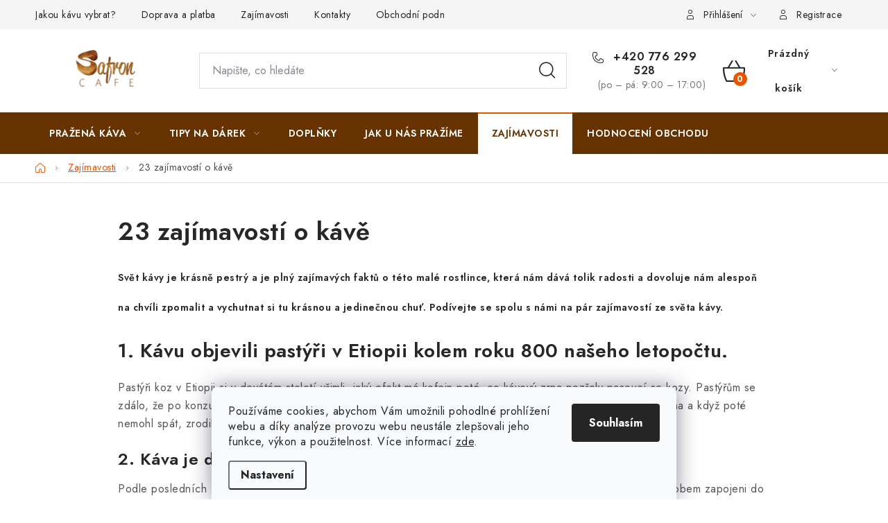

--- FILE ---
content_type: text/html; charset=utf-8
request_url: https://www.safroncafe.cz/zajimavosti/23-zajimavosti-o-kave/
body_size: 20492
content:
<!doctype html><html lang="cs" dir="ltr" class="header-background-light external-fonts-loaded"><head><meta charset="utf-8" /><meta name="viewport" content="width=device-width,initial-scale=1" /><title>23 zajímavostí o kávě - SafronCafé.cz</title><link rel="preconnect" href="https://cdn.myshoptet.com" /><link rel="dns-prefetch" href="https://cdn.myshoptet.com" /><link rel="preload" href="https://cdn.myshoptet.com/prj/dist/master/cms/libs/jquery/jquery-1.11.3.min.js" as="script" /><link href="https://cdn.myshoptet.com/prj/dist/master/cms/templates/frontend_templates/shared/css/font-face/roboto.css" rel="stylesheet"><script>
dataLayer = [];
dataLayer.push({'shoptet' : {
    "pageId": 748,
    "pageType": "article",
    "currency": "CZK",
    "currencyInfo": {
        "decimalSeparator": ",",
        "exchangeRate": 1,
        "priceDecimalPlaces": 2,
        "symbol": "K\u010d",
        "symbolLeft": 0,
        "thousandSeparator": " "
    },
    "language": "cs",
    "projectId": 484358,
    "cartInfo": {
        "id": null,
        "freeShipping": false,
        "freeShippingFrom": 1000,
        "leftToFreeGift": {
            "formattedPrice": "0 K\u010d",
            "priceLeft": 0
        },
        "freeGift": false,
        "leftToFreeShipping": {
            "priceLeft": 1000,
            "dependOnRegion": 0,
            "formattedPrice": "1 000 K\u010d"
        },
        "discountCoupon": [],
        "getNoBillingShippingPrice": {
            "withoutVat": 0,
            "vat": 0,
            "withVat": 0
        },
        "cartItems": [],
        "taxMode": "ORDINARY"
    },
    "cart": [],
    "customer": {
        "priceRatio": 1,
        "priceListId": 1,
        "groupId": null,
        "registered": false,
        "mainAccount": false
    }
}});
dataLayer.push({'cookie_consent' : {
    "marketing": "denied",
    "analytics": "denied"
}});
document.addEventListener('DOMContentLoaded', function() {
    shoptet.consent.onAccept(function(agreements) {
        if (agreements.length == 0) {
            return;
        }
        dataLayer.push({
            'cookie_consent' : {
                'marketing' : (agreements.includes(shoptet.config.cookiesConsentOptPersonalisation)
                    ? 'granted' : 'denied'),
                'analytics': (agreements.includes(shoptet.config.cookiesConsentOptAnalytics)
                    ? 'granted' : 'denied')
            },
            'event': 'cookie_consent'
        });
    });
});
</script>

<!-- Google Tag Manager -->
<script>(function(w,d,s,l,i){w[l]=w[l]||[];w[l].push({'gtm.start':
new Date().getTime(),event:'gtm.js'});var f=d.getElementsByTagName(s)[0],
j=d.createElement(s),dl=l!='dataLayer'?'&l='+l:'';j.async=true;j.src=
'https://www.googletagmanager.com/gtm.js?id='+i+dl;f.parentNode.insertBefore(j,f);
})(window,document,'script','dataLayer','GTM-P223TG3');</script>
<!-- End Google Tag Manager -->

<meta property="og:type" content="article"><meta property="og:site_name" content="safroncafe.cz"><meta property="og:url" content="https://www.safroncafe.cz/zajimavosti/23-zajimavosti-o-kave/"><meta property="og:title" content="23 zajímavostí o kávě - SafronCafé.cz"><meta name="author" content="SafronCafé.cz"><meta name="web_author" content="Shoptet.cz"><meta name="dcterms.rightsHolder" content="www.safroncafe.cz"><meta name="robots" content="index,follow"><meta property="og:image" content="https://www.safroncafe.cz/user/articles/images/1561121396.jpg"><meta property="og:description" content="23 zajímavostí o kávě, SafronCafé.cz"><meta name="description" content="23 zajímavostí o kávě, SafronCafé.cz"><meta property="article:published_time" content="12.7.2019"><meta property="article:section" content="23 zajímavostí o kávě"><style>:root {--color-primary: #663300;--color-primary-h: 30;--color-primary-s: 100%;--color-primary-l: 20%;--color-primary-hover: #000000;--color-primary-hover-h: 0;--color-primary-hover-s: 0%;--color-primary-hover-l: 0%;--color-secondary: #EA5400;--color-secondary-h: 22;--color-secondary-s: 100%;--color-secondary-l: 46%;--color-secondary-hover: #F76614;--color-secondary-hover-h: 22;--color-secondary-hover-s: 93%;--color-secondary-hover-l: 52%;--color-tertiary: #663234;--color-tertiary-h: 358;--color-tertiary-s: 34%;--color-tertiary-l: 30%;--color-tertiary-hover: #EA5400;--color-tertiary-hover-h: 22;--color-tertiary-hover-s: 100%;--color-tertiary-hover-l: 46%;--color-header-background: #ffffff;--template-font: "Roboto";--template-headings-font: "Roboto";--header-background-url: url("[data-uri]");--cookies-notice-background: #F8FAFB;--cookies-notice-color: #252525;--cookies-notice-button-hover: #27263f;--cookies-notice-link-hover: #3b3a5f;--templates-update-management-preview-mode-content: "Náhled aktualizací šablony je aktivní pro váš prohlížeč."}</style>
    <script>var shoptet = shoptet || {};</script>
    <script src="https://cdn.myshoptet.com/prj/dist/master/shop/dist/main-3g-header.js.05f199e7fd2450312de2.js"></script>
<!-- User include --><!-- service 1213(832) html code header -->
<link href="https://fonts.googleapis.com/css2?family=Jost:wght@400;600;700&display=swap" rel="stylesheet">
<link href="https://cdn.myshoptet.com/prj/dist/master/shop/dist/font-shoptet-13.css.3c47e30adfa2e9e2683b.css" rel="stylesheet">
<link type="text/css" href="https://cdn.myshoptet.com/usr/paxio.myshoptet.com/user/documents/Jupiter/style.css?v1618389" rel="stylesheet" media="all" />
<link type="text/css" href="https://cdn.myshoptet.com/usr/paxio.myshoptet.com/user/documents/Jupiter/preklady.css?v11" rel="stylesheet" media="all" />
<link href="https://cdn.myshoptet.com/usr/paxio.myshoptet.com/user/documents/Jupiter/ikony.css?v1" rel="stylesheet">
<!-- api 706(352) html code header -->
<link rel="stylesheet" href="https://cdn.myshoptet.com/usr/api2.dklab.cz/user/documents/_doplnky/zalozky/484358/533/484358_533.css" type="text/css" /><style>
        :root {
            
        }
        </style>
<!-- project html code header -->
<link href="https://fonts.googleapis.com/css?family=Roboto:200,200i,300,300i,400,400i,600,600i,700,700i,800,800i,900,900i&amp;subset=latin-ext" rel="stylesheet">
<link href="https://fonts.googleapis.com/css?family=Nunito:200,200i,300,300i,400,400i,600,600i,700,700i,800,800i,900,900i&amp;subset=latin-ext" rel="stylesheet">
<link href="https://fonts.googleapis.com/css?family=Jost:200,200i,300,300i,400,400i,600,600i,700,700i,800,800i,900,900i&amp;subset=latin-ext" rel="stylesheet">
<link href="/user/documents/css-safron.css?v=" rel="stylesheet">

<!-- /User include --><link rel="shortcut icon" href="/favicon.png" type="image/x-icon" /><link rel="canonical" href="https://www.safroncafe.cz/zajimavosti/23-zajimavosti-o-kave/" />    <script>
        var _hwq = _hwq || [];
        _hwq.push(['setKey', '8922D8BA255623A3C3EB736331C363A6']);
        _hwq.push(['setTopPos', '170']);
        _hwq.push(['showWidget', '21']);
        (function() {
            var ho = document.createElement('script');
            ho.src = 'https://cz.im9.cz/direct/i/gjs.php?n=wdgt&sak=8922D8BA255623A3C3EB736331C363A6';
            var s = document.getElementsByTagName('script')[0]; s.parentNode.insertBefore(ho, s);
        })();
    </script>
<style>/* custom background */@media (min-width: 992px) {body {background-position: top center;background-repeat: no-repeat;background-attachment: fixed;}}</style>    <!-- Global site tag (gtag.js) - Google Analytics -->
    <script async src="https://www.googletagmanager.com/gtag/js?id=G-88Y9V0XWYY"></script>
    <script>
        
        window.dataLayer = window.dataLayer || [];
        function gtag(){dataLayer.push(arguments);}
        

                    console.debug('default consent data');

            gtag('consent', 'default', {"ad_storage":"denied","analytics_storage":"denied","ad_user_data":"denied","ad_personalization":"denied","wait_for_update":500});
            dataLayer.push({
                'event': 'default_consent'
            });
        
        gtag('js', new Date());

                gtag('config', 'UA-117269715-1', { 'groups': "UA" });
        
                gtag('config', 'G-88Y9V0XWYY', {"groups":"GA4","send_page_view":false,"content_group":"article","currency":"CZK","page_language":"cs"});
        
                gtag('config', 'AW-1031620299', {"allow_enhanced_conversions":true});
        
        
        
        
        
                    gtag('event', 'page_view', {"send_to":"GA4","page_language":"cs","content_group":"article","currency":"CZK"});
        
        
        
        
        
        
        
        
        
        
        
        
        
        document.addEventListener('DOMContentLoaded', function() {
            if (typeof shoptet.tracking !== 'undefined') {
                for (var id in shoptet.tracking.bannersList) {
                    gtag('event', 'view_promotion', {
                        "send_to": "UA",
                        "promotions": [
                            {
                                "id": shoptet.tracking.bannersList[id].id,
                                "name": shoptet.tracking.bannersList[id].name,
                                "position": shoptet.tracking.bannersList[id].position
                            }
                        ]
                    });
                }
            }

            shoptet.consent.onAccept(function(agreements) {
                if (agreements.length !== 0) {
                    console.debug('gtag consent accept');
                    var gtagConsentPayload =  {
                        'ad_storage': agreements.includes(shoptet.config.cookiesConsentOptPersonalisation)
                            ? 'granted' : 'denied',
                        'analytics_storage': agreements.includes(shoptet.config.cookiesConsentOptAnalytics)
                            ? 'granted' : 'denied',
                                                                                                'ad_user_data': agreements.includes(shoptet.config.cookiesConsentOptPersonalisation)
                            ? 'granted' : 'denied',
                        'ad_personalization': agreements.includes(shoptet.config.cookiesConsentOptPersonalisation)
                            ? 'granted' : 'denied',
                        };
                    console.debug('update consent data', gtagConsentPayload);
                    gtag('consent', 'update', gtagConsentPayload);
                    dataLayer.push(
                        { 'event': 'update_consent' }
                    );
                }
            });
        });
    </script>
</head><body class="desktop id-748 in-zajimavosti template-13 type-post one-column-body columns-mobile-2 columns-4 blank-mode blank-mode-css smart-labels-active ums_forms_redesign--off ums_a11y_category_page--on ums_discussion_rating_forms--off ums_flags_display_unification--on ums_a11y_login--on mobile-header-version-1">
        <div id="fb-root"></div>
        <script>
            window.fbAsyncInit = function() {
                FB.init({
                    autoLogAppEvents : true,
                    xfbml            : true,
                    version          : 'v24.0'
                });
            };
        </script>
        <script async defer crossorigin="anonymous" src="https://connect.facebook.net/cs_CZ/sdk.js#xfbml=1&version=v24.0"></script>
<!-- Google Tag Manager (noscript) -->
<noscript><iframe src="https://www.googletagmanager.com/ns.html?id=GTM-P223TG3"
height="0" width="0" style="display:none;visibility:hidden"></iframe></noscript>
<!-- End Google Tag Manager (noscript) -->

    <div class="siteCookies siteCookies--bottom siteCookies--light js-siteCookies" role="dialog" data-testid="cookiesPopup" data-nosnippet>
        <div class="siteCookies__form">
            <div class="siteCookies__content">
                <div class="siteCookies__text">
                    Používáme cookies, abychom Vám umožnili pohodlné prohlížení webu a díky analýze provozu webu neustále zlepšovali jeho funkce, výkon a použitelnost. Více informací <a href="/ochrana-osobnich-udaju/" target="\">zde</a>.
                </div>
                <p class="siteCookies__links">
                    <button class="siteCookies__link js-cookies-settings" aria-label="Nastavení cookies" data-testid="cookiesSettings">Nastavení</button>
                </p>
            </div>
            <div class="siteCookies__buttonWrap">
                                <button class="siteCookies__button js-cookiesConsentSubmit" value="all" aria-label="Přijmout cookies" data-testid="buttonCookiesAccept">Souhlasím</button>
            </div>
        </div>
        <script>
            document.addEventListener("DOMContentLoaded", () => {
                const siteCookies = document.querySelector('.js-siteCookies');
                document.addEventListener("scroll", shoptet.common.throttle(() => {
                    const st = document.documentElement.scrollTop;
                    if (st > 1) {
                        siteCookies.classList.add('siteCookies--scrolled');
                    } else {
                        siteCookies.classList.remove('siteCookies--scrolled');
                    }
                }, 100));
            });
        </script>
    </div>
<a href="#content" class="skip-link sr-only">Přejít na obsah</a><div class="overall-wrapper"><div class="user-action"><div class="container">
    <div class="user-action-in">
                    <div id="login" class="user-action-login popup-widget login-widget" role="dialog" aria-labelledby="loginHeading">
        <div class="popup-widget-inner">
                            <h2 id="loginHeading">Přihlášení k vašemu účtu</h2><div id="customerLogin"><form action="/action/Customer/Login/" method="post" id="formLoginIncluded" class="csrf-enabled formLogin" data-testid="formLogin"><input type="hidden" name="referer" value="" /><div class="form-group"><div class="input-wrapper email js-validated-element-wrapper no-label"><input type="email" name="email" class="form-control" autofocus placeholder="E-mailová adresa (např. jan@novak.cz)" data-testid="inputEmail" autocomplete="email" required /></div></div><div class="form-group"><div class="input-wrapper password js-validated-element-wrapper no-label"><input type="password" name="password" class="form-control" placeholder="Heslo" data-testid="inputPassword" autocomplete="current-password" required /><span class="no-display">Nemůžete vyplnit toto pole</span><input type="text" name="surname" value="" class="no-display" /></div></div><div class="form-group"><div class="login-wrapper"><button type="submit" class="btn btn-secondary btn-text btn-login" data-testid="buttonSubmit">Přihlásit se</button><div class="password-helper"><a href="/registrace/" data-testid="signup" rel="nofollow">Nová registrace</a><a href="/klient/zapomenute-heslo/" rel="nofollow">Zapomenuté heslo</a></div></div></div></form>
</div>                    </div>
    </div>

                <div id="cart-widget" class="user-action-cart popup-widget cart-widget loader-wrapper" data-testid="popupCartWidget" role="dialog" aria-hidden="true">
            <div class="popup-widget-inner cart-widget-inner place-cart-here">
                <div class="loader-overlay">
                    <div class="loader"></div>
                </div>
            </div>
        </div>
    </div>
</div>
</div><div class="top-navigation-bar" data-testid="topNavigationBar">

    <div class="container">

                            <div class="top-navigation-menu">
                <ul class="top-navigation-bar-menu">
                                            <li class="top-navigation-menu-item-external-61">
                            <a href="https://www.safroncafe.cz/zajimavosti/cerstve-prazena-kava-jak-zacit/" title="Jakou kávu vybrat?">Jakou kávu vybrat?</a>
                        </li>
                                            <li class="top-navigation-menu-item-754">
                            <a href="/doprava-platby-a-postovne/" title="Doprava a platba">Doprava a platba</a>
                        </li>
                                            <li class="top-navigation-menu-item-748">
                            <a href="/zajimavosti/" title="Zajímavosti">Zajímavosti</a>
                        </li>
                                            <li class="top-navigation-menu-item-29">
                            <a href="/kontakt/" title="Kontakty">Kontakty</a>
                        </li>
                                            <li class="top-navigation-menu-item-39">
                            <a href="/obchodni-podminky/" title="Obchodní podmínky">Obchodní podmínky</a>
                        </li>
                                            <li class="top-navigation-menu-item-691">
                            <a href="/ochrana-osobnich-udaju/" title="Ochrana osobních údajů">Ochrana osobních údajů</a>
                        </li>
                                            <li class="top-navigation-menu-item--51">
                            <a href="/hodnoceni-obchodu/" title="Hodnocení obchodu">Hodnocení obchodu</a>
                        </li>
                                    </ul>
                <div class="top-navigation-menu-trigger">Více</div>
                <ul class="top-navigation-bar-menu-helper"></ul>
            </div>
        
        <div class="top-navigation-tools">
                        <button class="top-nav-button top-nav-button-login toggle-window" type="button" data-target="login" aria-haspopup="dialog" aria-controls="login" aria-expanded="false" data-testid="signin"><span>Přihlášení</span></button>
    <a href="/registrace/" class="top-nav-button top-nav-button-register" data-testid="headerSignup">Registrace</a>
        </div>

    </div>

</div>
<header id="header">
        <div class="header-top">
            <div class="container navigation-wrapper header-top-wrapper">
                <div class="site-name"><a href="/" data-testid="linkWebsiteLogo"><img src="https://cdn.myshoptet.com/usr/www.safroncafe.cz/user/logos/safron_cafe_logo_428x112_2.png" alt="SafronCafé.cz" fetchpriority="low" /></a></div>                <div class="search" itemscope itemtype="https://schema.org/WebSite">
                    <meta itemprop="headline" content="Zajímavosti"/><meta itemprop="url" content="https://www.safroncafe.cz"/><meta itemprop="text" content="23 zajímavostí o kávě, SafronCafé.cz"/>                    <form action="/action/ProductSearch/prepareString/" method="post"
    id="formSearchForm" class="search-form compact-form js-search-main"
    itemprop="potentialAction" itemscope itemtype="https://schema.org/SearchAction" data-testid="searchForm">
    <fieldset>
        <meta itemprop="target"
            content="https://www.safroncafe.cz/vyhledavani/?string={string}"/>
        <input type="hidden" name="language" value="cs"/>
        
            
    <span class="search-input-icon" aria-hidden="true"></span>

<input
    type="search"
    name="string"
        class="query-input form-control search-input js-search-input"
    placeholder="Napište, co hledáte"
    autocomplete="off"
    required
    itemprop="query-input"
    aria-label="Vyhledávání"
    data-testid="searchInput"
>
            <button type="submit" class="btn btn-default search-button" data-testid="searchBtn">Hledat</button>
        
    </fieldset>
</form>
                </div>
                <div class="navigation-buttons">
                    <a href="#" class="toggle-window" data-target="search" data-testid="linkSearchIcon"><span class="sr-only">Hledat</span></a>
                        
    <a href="/kosik/" class="btn btn-icon toggle-window cart-count" data-target="cart" data-hover="true" data-redirect="true" data-testid="headerCart" rel="nofollow" aria-haspopup="dialog" aria-expanded="false" aria-controls="cart-widget">
        
                <span class="sr-only">Nákupní košík</span>
        
            <span class="cart-price visible-lg-inline-block" data-testid="headerCartPrice">
                                    Prázdný košík                            </span>
        
    
            </a>
                    <a href="#" class="toggle-window" data-target="navigation" data-testid="hamburgerMenu"></a>
                </div>
            </div>
        </div>
        <div class="header-bottom">
            <div class="container navigation-wrapper header-bottom-wrapper js-navigation-container">
                <nav id="navigation" aria-label="Hlavní menu" data-collapsible="true"><div class="navigation-in menu"><ul class="menu-level-1" role="menubar" data-testid="headerMenuItems"><li class="menu-item-706 ext" role="none"><a href="/cerstva-prazena-kava/" data-testid="headerMenuItem" role="menuitem" aria-haspopup="true" aria-expanded="false"><b>Pražená káva</b><span class="submenu-arrow"></span></a><ul class="menu-level-2" aria-label="Pražená káva" tabindex="-1" role="menu"><li class="menu-item-709" role="none"><a href="/novinky/" class="menu-image" data-testid="headerMenuItem" tabindex="-1" aria-hidden="true"><img src="data:image/svg+xml,%3Csvg%20width%3D%22140%22%20height%3D%22100%22%20xmlns%3D%22http%3A%2F%2Fwww.w3.org%2F2000%2Fsvg%22%3E%3C%2Fsvg%3E" alt="" aria-hidden="true" width="140" height="100"  data-src="https://cdn.myshoptet.com/usr/www.safroncafe.cz/user/categories/thumb/novinky.jpg" fetchpriority="low" /></a><div><a href="/novinky/" data-testid="headerMenuItem" role="menuitem"><span>Novinky</span></a>
                        </div></li><li class="menu-item-718" role="none"><a href="/espresso-kava/" class="menu-image" data-testid="headerMenuItem" tabindex="-1" aria-hidden="true"><img src="data:image/svg+xml,%3Csvg%20width%3D%22140%22%20height%3D%22100%22%20xmlns%3D%22http%3A%2F%2Fwww.w3.org%2F2000%2Fsvg%22%3E%3C%2Fsvg%3E" alt="" aria-hidden="true" width="140" height="100"  data-src="https://cdn.myshoptet.com/usr/www.safroncafe.cz/user/categories/thumb/espresso.jpg" fetchpriority="low" /></a><div><a href="/espresso-kava/" data-testid="headerMenuItem" role="menuitem"><span>Espresso směsi</span></a>
                        </div></li><li class="menu-item-712" role="none"><a href="/arabica/" class="menu-image" data-testid="headerMenuItem" tabindex="-1" aria-hidden="true"><img src="data:image/svg+xml,%3Csvg%20width%3D%22140%22%20height%3D%22100%22%20xmlns%3D%22http%3A%2F%2Fwww.w3.org%2F2000%2Fsvg%22%3E%3C%2Fsvg%3E" alt="" aria-hidden="true" width="140" height="100"  data-src="https://cdn.myshoptet.com/usr/www.safroncafe.cz/user/categories/thumb/arabika.jpg" fetchpriority="low" /></a><div><a href="/arabica/" data-testid="headerMenuItem" role="menuitem"><span>Káva Arabika</span></a>
                        </div></li><li class="menu-item-715" role="none"><a href="/robusta/" class="menu-image" data-testid="headerMenuItem" tabindex="-1" aria-hidden="true"><img src="data:image/svg+xml,%3Csvg%20width%3D%22140%22%20height%3D%22100%22%20xmlns%3D%22http%3A%2F%2Fwww.w3.org%2F2000%2Fsvg%22%3E%3C%2Fsvg%3E" alt="" aria-hidden="true" width="140" height="100"  data-src="https://cdn.myshoptet.com/usr/www.safroncafe.cz/user/categories/thumb/robusta.jpg" fetchpriority="low" /></a><div><a href="/robusta/" data-testid="headerMenuItem" role="menuitem"><span>Káva Robusta</span></a>
                        </div></li><li class="menu-item-721" role="none"><a href="/degustacni-baleni/" class="menu-image" data-testid="headerMenuItem" tabindex="-1" aria-hidden="true"><img src="data:image/svg+xml,%3Csvg%20width%3D%22140%22%20height%3D%22100%22%20xmlns%3D%22http%3A%2F%2Fwww.w3.org%2F2000%2Fsvg%22%3E%3C%2Fsvg%3E" alt="" aria-hidden="true" width="140" height="100"  data-src="https://cdn.myshoptet.com/usr/www.safroncafe.cz/user/categories/thumb/degustace.jpg" fetchpriority="low" /></a><div><a href="/degustacni-baleni/" data-testid="headerMenuItem" role="menuitem"><span>Degustační balení</span></a>
                        </div></li><li class="menu-item-724" role="none"><a href="/organic/" class="menu-image" data-testid="headerMenuItem" tabindex="-1" aria-hidden="true"><img src="data:image/svg+xml,%3Csvg%20width%3D%22140%22%20height%3D%22100%22%20xmlns%3D%22http%3A%2F%2Fwww.w3.org%2F2000%2Fsvg%22%3E%3C%2Fsvg%3E" alt="" aria-hidden="true" width="140" height="100"  data-src="https://cdn.myshoptet.com/usr/www.safroncafe.cz/user/categories/thumb/organic-bio.jpg" fetchpriority="low" /></a><div><a href="/organic/" data-testid="headerMenuItem" role="menuitem"><span>Organic, Bio</span></a>
                        </div></li><li class="menu-item-727" role="none"><a href="/bez-kofeinu/" class="menu-image" data-testid="headerMenuItem" tabindex="-1" aria-hidden="true"><img src="data:image/svg+xml,%3Csvg%20width%3D%22140%22%20height%3D%22100%22%20xmlns%3D%22http%3A%2F%2Fwww.w3.org%2F2000%2Fsvg%22%3E%3C%2Fsvg%3E" alt="" aria-hidden="true" width="140" height="100"  data-src="https://cdn.myshoptet.com/usr/www.safroncafe.cz/user/categories/thumb/bez-kofeinu.jpg" fetchpriority="low" /></a><div><a href="/bez-kofeinu/" data-testid="headerMenuItem" role="menuitem"><span>Káva bez kofeinu</span></a>
                        </div></li></ul></li>
<li class="menu-item-775 ext" role="none"><a href="/tipy-na-darek/" data-testid="headerMenuItem" role="menuitem" aria-haspopup="true" aria-expanded="false"><b>Tipy na dárek</b><span class="submenu-arrow"></span></a><ul class="menu-level-2" aria-label="Tipy na dárek" tabindex="-1" role="menu"><li class="menu-item-766" role="none"><a href="/darkove-balicky/" class="menu-image" data-testid="headerMenuItem" tabindex="-1" aria-hidden="true"><img src="data:image/svg+xml,%3Csvg%20width%3D%22140%22%20height%3D%22100%22%20xmlns%3D%22http%3A%2F%2Fwww.w3.org%2F2000%2Fsvg%22%3E%3C%2Fsvg%3E" alt="" aria-hidden="true" width="140" height="100"  data-src="https://cdn.myshoptet.com/prj/dist/master/cms/templates/frontend_templates/00/img/folder.svg" fetchpriority="low" /></a><div><a href="/darkove-balicky/" data-testid="headerMenuItem" role="menuitem"><span>Dárkové balíčky</span></a>
                        </div></li><li class="menu-item-730" role="none"><a href="/darkove-poukazy/" class="menu-image" data-testid="headerMenuItem" tabindex="-1" aria-hidden="true"><img src="data:image/svg+xml,%3Csvg%20width%3D%22140%22%20height%3D%22100%22%20xmlns%3D%22http%3A%2F%2Fwww.w3.org%2F2000%2Fsvg%22%3E%3C%2Fsvg%3E" alt="" aria-hidden="true" width="140" height="100"  data-src="https://cdn.myshoptet.com/prj/dist/master/cms/templates/frontend_templates/00/img/folder.svg" fetchpriority="low" /></a><div><a href="/darkove-poukazy/" data-testid="headerMenuItem" role="menuitem"><span>Dárkové poukazy</span></a>
                        </div></li><li class="menu-item-778" role="none"><a href="/kavove-predplatne/" class="menu-image" data-testid="headerMenuItem" tabindex="-1" aria-hidden="true"><img src="data:image/svg+xml,%3Csvg%20width%3D%22140%22%20height%3D%22100%22%20xmlns%3D%22http%3A%2F%2Fwww.w3.org%2F2000%2Fsvg%22%3E%3C%2Fsvg%3E" alt="" aria-hidden="true" width="140" height="100"  data-src="https://cdn.myshoptet.com/prj/dist/master/cms/templates/frontend_templates/00/img/folder.svg" fetchpriority="low" /></a><div><a href="/kavove-predplatne/" data-testid="headerMenuItem" role="menuitem"><span>Kávové předplatné</span></a>
                        </div></li></ul></li>
<li class="menu-item-733" role="none"><a href="/doplnky/" data-testid="headerMenuItem" role="menuitem" aria-expanded="false"><b>Doplňky</b></a></li>
<li class="menu-item-27" role="none"><a href="/o-prazirne-jak-prazime-kavu/" data-testid="headerMenuItem" role="menuitem" aria-expanded="false"><b>Jak u nás pražíme</b></a></li>
<li class="menu-item-748" role="none"><a href="/zajimavosti/" class="active" data-testid="headerMenuItem" role="menuitem" aria-expanded="false"><b>Zajímavosti</b></a></li>
<li class="menu-item--51" role="none"><a href="/hodnoceni-obchodu/" data-testid="headerMenuItem" role="menuitem" aria-expanded="false"><b>Hodnocení obchodu</b></a></li>
</ul>
    <ul class="navigationActions" role="menu">
                            <li role="none">
                                    <a href="/login/?backTo=%2Fzajimavosti%2F23-zajimavosti-o-kave%2F" rel="nofollow" data-testid="signin" role="menuitem"><span>Přihlášení</span></a>
                            </li>
                        </ul>
</div><span class="navigation-close"></span></nav><div class="menu-helper" data-testid="hamburgerMenu"><span>Více</span></div>
            </div>
        </div>
    </header><!-- / header -->


<div id="content-wrapper" class="container container-narrow content-wrapper">
    
                                <div class="breadcrumbs navigation-home-icon-wrapper" itemscope itemtype="https://schema.org/BreadcrumbList">
                                                                            <span id="navigation-first" data-basetitle="SafronCafé.cz" itemprop="itemListElement" itemscope itemtype="https://schema.org/ListItem">
                <a href="/" itemprop="item" class="navigation-home-icon"><span class="sr-only" itemprop="name">Domů</span></a>
                <span class="navigation-bullet">/</span>
                <meta itemprop="position" content="1" />
            </span>
                                <span id="navigation-1" itemprop="itemListElement" itemscope itemtype="https://schema.org/ListItem">
                <a href="/zajimavosti/" itemprop="item" data-testid="breadcrumbsSecondLevel"><span itemprop="name">Zajímavosti</span></a>
                <span class="navigation-bullet">/</span>
                <meta itemprop="position" content="2" />
            </span>
                                            <span id="navigation-2" itemprop="itemListElement" itemscope itemtype="https://schema.org/ListItem" data-testid="breadcrumbsLastLevel">
                <meta itemprop="item" content="https://www.safroncafe.cz/zajimavosti/23-zajimavosti-o-kave/" />
                <meta itemprop="position" content="3" />
                <span itemprop="name" data-title="23 zajímavostí o kávě">23 zajímavostí o kávě</span>
            </span>
            </div>
            
    <div class="content-wrapper-in">
                <main id="content" class="content wide">
                            <div class="content-inner">
    <div class="news-item-detail" itemscope itemtype="https://schema.org/NewsArticle">
        <meta itemscope itemprop="mainEntityOfPage"  itemType="https://schema.org/WebPage" itemid="https://www.safroncafe.cz/zajimavosti/23-zajimavosti-o-kave/"/>
        <meta itemprop="description" content="Svět kávy je krásně pestrý a je plný zajímavých faktů o této malé rostlince, která nám dává tolik radosti a dovoluje nám alespoň na chvíli zpomalit a vychutnat si tu krásnou a jedinečnou chuť. Podívejte se spolu s námi na pár zajímavostí ze světa kávy.








1. Kávu objevili pastýři v Eti..." />
        <meta itemprop="datePublished" content="2019-07-12T15:47:38+0200" />
        <meta itemprop="dateModified" content="2021-12-08T00:00:00+0100" />
                    <span itemprop="image" itemscope itemtype="https://schema.org/ImageObject">
                <meta itemprop="url" content="https://www.safroncafe.cz/user/articles/images/1561121396.jpg">
                <meta itemprop="width" content="300">
                <meta itemprop="height" content="200">
            </span>
                        <span itemprop="publisher" itemscope itemtype="https://schema.org/Organization">
            <meta itemprop="name" content="SafronCafé.cz" />
                            <span itemprop="logo" itemscope itemtype="https://schema.org/ImageObject">
                    <meta itemprop="url" content="https://cdn.myshoptet.com/usr/www.safroncafe.cz/user/logos/safron_cafe_logo_428x112_2.png">
                    <meta itemprop="width" content="300">
                    <meta itemprop="height" content="200">
                </span>
                    </span>
    
    <article>
        <header>
            <h1 itemprop="headline" data-testid="textArticleTitle">23 zajímavostí o kávě</h1>

                    </header>

        <div class="text">
            <h1><span style="font-size: 14px;">Svět kávy je krásně pestrý a je plný zajímavých faktů o této malé rostlince, která nám dává tolik radosti a dovoluje nám alespoň na chvíli zpomalit a vychutnat si tu krásnou a jedinečnou chuť. Podívejte se spolu s námi na pár zajímavostí ze světa kávy.</span></h1>
<div class="c605">
<div class="content-article entry-content swiper-class-blog">
<div class="vc_row wpb_row vc_row-fluid vc_custom_1444809633352 mpc-row">
<div class="wpb_column vc_column_container vc_col-sm-12 vc_col-lg-12 vc_col-md-12 mpc-column" data-column-id="mpc_column-385ab6a146932c2">
<div class="vc_column-inner ">
<div class="wpb_wrapper">
<div class="wpb_text_column wpb_content_element ">
<div class="wpb_wrapper">
<h3>1. Kávu objevili pastýři v Etiopii kolem roku 800 našeho letopočtu.</h3>
<p>Pastýři koz v Etiopii si v devátém století všimli, jaký efekt má kofein poté, co kávový zrna pozřely pasoucí se kozy. Pastýřům se zdálo, že po konzumaci kávy jejich kozy tančí. Místní mnich poté vyzkoušel nápoj, do kterého přidal kávová zrna a když poté nemohl spát, zrodil se první originální šálek kávy.</p>
<h4>2. Káva je druhá nejobchodovanější komodita na světě.</h4>
</div>
</div>
</div>
</div>
</div>
</div>
<div class="vc_row wpb_row vc_row-fluid mpc-row">
<div class="wpb_column vc_column_container vc_col-sm-12 mpc-column" data-column-id="mpc_column-605ab6a14694855">
<div class="vc_column-inner ">
<div class="wpb_wrapper">
<p>Podle posledních zpráv je na světě přibližně 25 milionů farmářů z padesáti zemí světa, kteří jsou nějakým způsobem zapojeni do produkce kávy. A pokud vás zajímá, co je tou první nejobchodovanější komoditou, tak tou je ropa.</p>
<h4 class="body-text">3. Espresso v italštině znamená „když je něco vytlačeno“.</h4>
<p class="body-text"><span data-redactor-tag="strong">Toto se týká způsobu, jakým je espresso připravováno – protlačováním horké vody skrz slisovanou kávu. A ačkoli má espresso ve stejném objemu více kofeinu než ostatní kávové nápoje, tak protože se spotřebovává v menším množství (pravé espresso má velikost 25-35ml), tak ve skutečnosti obsahuje pouze třetinu kofeinu oproti klasickému šálku kávy. Např.:</span></p>
<ul>
<li>espresso (25-35ml kávy) obsahuje 50-100mg kofeinu</li>
<li>espresso lungo (espresso ve velkém hrnku) obsahuje 100-150mg kofeinu</li>
<li>instantní káva obsahuje cca 75-170mg kofeinu na šálek</li>
<li>fintrovaná káva potom 110-200mg kofeinu</li>
</ul>
<h4 class="body-text">4. Existují dva druhy kávy: Arabica a Robusta.</h4>
<p class="body-text">Sedmdesát procent veškeré vyprodukované kávy je Arabika. A ačkoli Robusta je méně populární, obsahuje dvakrát více kofeinu a více hořkosti. Dodává potom sílu výsledné kávě (hlavně v espresso směsích).</p>
<h4 class="body-text">5. Většina kávy se vyrábí v Brazílii.</h4>
<p>V Brazílii se vyrobí 10% veškeré světové produkce kávy, což je dvakrát více než v pořadí druhý a třetí producent, Kolumbie a Vietnam.</p>
<h4 class="body-text">6. Káva byla původně potravinou.</h4>
<p>Kávové bobule se mixovaly s tukem, aby se vytvořila energeticky bohatá svačinka. Z obalu kávového zrna se potom vyrábělo víno.</p>
<div class="embed embed-image embed-image-center embed-image-medium" data-align="center" data-size="medium">
<div class="embed-inner crop-480x262">
<div class="embed-image-wrap aspect-ratio-480x262"><img src="https://cdn.myshoptet.com/usr/484358.myshoptet.com/user/documents/upload/images/coffee-berries.jpg" alt="coffee-berries" style="display: block; margin-left: auto; margin-right: auto;" /></div>
<div class="social-button-group embed-image-social-button-group" data-share-location="social-btns-image">&nbsp;</div>
</div>
<h4 class="image-credit embed-image-credit">7. Káva patří mezi ovoce.</h4>
</div>
<p>Kávová zrna, jak je známe, jsou ve skutečnosti peckou třešňových bobulí, které rostou na hustě sázených keřích na velkých plantážích.</p>
<h4 class="body-text">8. Nejdražší káva na světě stojí 27000 Kč/kg.</h4>
<p class="body-text"><span data-redactor-tag="strong">A aby to nestačilo, tak se sbírá z výkalů divokých koček (Cibetek) na Sumatře. Tato kočka není schopna trávit kávová zrna a ty jsou tak v procesu trávení fermentovány přímo v žaludku. Když jsou kávová zrna vyloučena, vyrábí se z nich krásně jemná a čokoládová káva.</span></p>
<p class="body-text"><img src="https://cdn.myshoptet.com/usr/484358.myshoptet.com/user/documents/upload/images/cibetka-palmova-500x258.jpg" alt="cibetka-palmova-500x258" style="display: block; margin-left: auto; margin-right: auto;" /></p>
<h4 class="body-text">9. Bylo provedeno už 5 pokusů o zákaz konzumace kávy.</h4>
<div class="breaker-ad article-breaker-ad standard-article-breaker-ad">
<div id="ad-article-breaker-leaderboard-0" class="ad-container">
<div id="gpt_lb_0" class="gpt-adslot noskim" data-cb-ad-id="Breaker LB" data-google-query-id="CMCxka6Tq9oCFYyHdwodxuwMdA">
<div id="google_ads_iframe_/36117602/hdm-goodhousekeeping/health/article-d-breaker_0__container__">Káva byla nejprve zakázána v Mekce v roce 1511, protože vedoucí představitelé věřili, že stimuluje radikální myšlení. Italští duchovní se zase pokusili zakázat kávu v 16. století, protože věřili, že je „satanská“. Papež Clement VII. miloval kávu natolik, že zrušil zákaz a kávu pokřtil v roce 1600. Ale osmanský vůdce Murad IV., když usedl na trůn v roce 1623, zavedl opět tresty za pití kávy. Ty zahrnovaly bičování a hození do moře. V roce 1746 zase švédská vláda zakázala dokonce kávu včetně šálků a kávových pokrmů. A konečně v roce 1777 vydal pruský král Friedrich manifest, kterým vyhlásil nadřazenost piva nad kávou, protože věřil, že káva zasahuje do spotřeby piva v zemi.</div>
<h4>10. Kávou je možné se předávkovat.</h4>
</div>
</div>
</div>
<p class="body-text">Nicméně k tomu, abyste zkonzumovali smrtelnou dávku kofeinu, byste museli vypít minimálně 80 šálků kávy po sobě.</p>
<h4 class="body-text">11. Lidé, kteří pijí kávu, mají nižší pravděpodobnost výskytu Alzheimerovy choroby.</h4>
<p class="body-text">Výzkumníci zjistili, že starší pacienti s vysokou hladinou kofeinu v krvi se s větší pravděpodobností vyhnou Alzheimerově chorobě. Jiné studie zase ukázaly, že kofein má pozitivní vliv na cukrovku 2. typu a Parkinsonovu chorobu. Bylo také prokázáno, že kofein chrání před rakovinou kůže u žen.</p>
<h4 class="body-text">12. Když do kávy přidáte smetanu, zůstane déle teplá.</h4>
<p class="body-text">Káva, ve které je smetana, chladne přibližně o 20% pomaleji než čistá černá káva.</p>
<h4 class="body-text">13. Ale když do kávy přidáte mléko, snížíte tím účinky kofeinu.</h4>
<p class="body-text">Naše tělo absorbuje kávu mnohem pomaleji, když je v ní přidán tuk z mléka. To snižuje množství stimulantů a efekt, který čekáme od kofeinu. Na druhou stranu je káva s mlékem méně náročná a dráždivá pro náš žaludek.</p>
<h4 class="body-text">14. Už jen vůně kávy nás dokáže probudit.</h4>
<p class="body-text"><span data-redactor-tag="strong">Skupina vědců zjistila, že pouhé vdechování vůně z kávy dokáže ovlivnit aktivitu receptorů v našem mozku, čímž se sníží pocit únavy a potřeba spánku. Cítíme se potom méně ospalí.&nbsp;</span></p>
<h4 class="body-text">15. Tmavě pražená káva obsahuje méně kofeinu než světleji pražená</h4>
<p class="body-text"><span data-redactor-tag="strong">Chuť tmavě pražené kávy je sice silnější, ale taková káva obsahuje méně kofeinu. Rozdíl v obsahu kofeinu oproti světle pražené kávě však není nijak dramatický.</span></p>
<h4 class="body-text">16. Decaffeinated neznamená zcela bez kofeinu.</h4>
<p class="body-text">Šálek kávy z odrůdy, která je nazvána „bez kofeinu“ ve skutečnosti obsahuje 2-10mg kofeinu. Pro porovnání šálek normální kávy obsahuje 95-200mg kofeinu. Káva zcela bez kofeinu tak vlastně neexistuje.</p>
<h4 class="body-text">17. 80% dospělé populace konzumuje alespoň jeden šálek kávy denně.</h4>
<p>Průměrný denní příjem kofeinu u těchto konzumentů je 200mg a průměrně jeden takový konzument kávy vypije dvě kávy denně. Celkově se na celém světě vypije každý den více než 2,5 miliardy šálků kávy.</p>
</div>
</div>
</div>
</div>
<div class="vc_row wpb_row vc_row-fluid mpc-row">
<div class="wpb_column vc_column_container vc_col-sm-12 mpc-column" data-column-id="mpc_column-355ab6a1469a0a6">
<div class="vc_column-inner ">
<div class="wpb_wrapper">
<div class="wpb_text_column wpb_content_element ">
<div class="wpb_wrapper">
<h4>18. Káva účinkuje nejlépe, když se pije dopoledne.</h4>
<p>Přínos kofeinu pro naše tělo je nejlepší, když pijeme kávu mezi 9:30 a 11:30.</p>
<h4>19. První webkamera vznikla kvůli kávě.</h4>
<p>První webová kamera byla vyrobena na univerzitě v Cambridge, aby kontrolovala stav konvice s kávou.</p>
<h4>20. Pití kávy významně ovlivňuje proudění krve v těle.</h4>
<p>Už po vypití jednoho šálku kávy s kofeinem významně zlepšuje tok krve v našem těle. U starších lidí také káva zlepšuje rychlost jejich reakcí.</p>
<h4>21. Pokud budete dost křičet, ohřejete si šálek kávy sami.</h4>
<p>Když budete křičet 8 let, 7 měsíců a 6 dní, vyrobíte stejné množství energie, které je potřeba k ohřátí jednoho šálku kávy ?</p>
<h4>22. Většina kofeinu se z těla odbourá už po 6ti hodinách.</h4>
<p>Už po 5ti hodinách se z těla odbourá 50% zkonzumovaného kofeinu. Ale odbourání veškerého zkonzumovaného kofeinu zabere celý den.</p>
<h4>23. Káva zachraňuje pijáky</h4>
<p>Již dvě kávy denně snižují riziko cirhózy jater způsobené alkoholem o 43%.</p>
</div>
</div>
</div>
</div>
</div>
</div>
</div>
</div>
        </div>

        <footer>
                            <div class="share text-center">
                    <div class="fb-share-button" data-layout="button_count" data-size="small" data-mobile-iframe="false"></div>
                </div>
            
                            <div class="next-prev text-center">
                                            <a href="/zajimavosti/french-press-spravna-priprava-kavy/" title="Předchozí článek" class="btn btn-default inline-block" data-testid="buttonPreviousArticle">Předchozí článek</a>
                    
                                    </div>
            
            
                    </footer>
    </article>

    </div>
</div>
                    </main>
    </div>
    
            
    
</div>
        
        
                            <footer id="footer">
                    <h2 class="sr-only">Zápatí</h2>
                    
                                                                <div class="container footer-rows">
                            
                                    


<div class="row custom-footer elements-6">
                    
        <div class="custom-footer__banner21 col-sm-6 col-lg-4">
                            <div class="banner"><div class="banner-wrapper"><span data-ec-promo-id="97"><div class="ratings five-only content-only"></div></span></div></div>
                    </div>
                    
        <div class="custom-footer__instagram col-sm-6 col-lg-4">
                                                                                                                        <h4><span>Instagram</span></h4>
        <div class="instagram-widget columns-4">
            <a href="https://www.instagram.com/p/DM3TnGAonLK/" target="_blank">
            <img
                                    src="[data-uri]"
                                            data-src="https://cdn.myshoptet.com/usr/www.safroncafe.cz/user/system/instagram/320_527613777_17985593738841724_3759175850962952319_n.jpg"
                                                    alt="☕️ Objevte umění filtrované kávy s Hario V60! 🌿 Připravte si šálek plný svěžích chutí a vůní, které vás nadchnou...."
                                    data-thumbnail-small="https://cdn.myshoptet.com/usr/www.safroncafe.cz/user/system/instagram/320_527613777_17985593738841724_3759175850962952319_n.jpg"
                    data-thumbnail-medium="https://cdn.myshoptet.com/usr/www.safroncafe.cz/user/system/instagram/658_527613777_17985593738841724_3759175850962952319_n.jpg"
                            />
        </a>
            <a href="https://www.instagram.com/p/DMnlzYQIQxS/" target="_blank">
            <img
                                    src="[data-uri]"
                                            data-src="https://cdn.myshoptet.com/usr/www.safroncafe.cz/user/system/instagram/320_525327152_17984931299841724_2117225869094363503_n.jpg"
                                                    alt="Ahoj kávomilci! ☀️ Letní dny volají po osvěžující kávě! Připravte si Cold Brew jako profík a proměňte svůj rituál v..."
                                    data-thumbnail-small="https://cdn.myshoptet.com/usr/www.safroncafe.cz/user/system/instagram/320_525327152_17984931299841724_2117225869094363503_n.jpg"
                    data-thumbnail-medium="https://cdn.myshoptet.com/usr/www.safroncafe.cz/user/system/instagram/658_525327152_17984931299841724_2117225869094363503_n.jpg"
                            />
        </a>
            <a href="https://www.instagram.com/p/DMnlDkFImdr/" target="_blank">
            <img
                                    src="[data-uri]"
                                            data-src="https://cdn.myshoptet.com/usr/www.safroncafe.cz/user/system/instagram/320_525430073_17984930567841724_8374336277697140503_n.jpg"
                                                    alt="Ahoj milovníci kávy! ☀️ Léto je tu a s ním i chuť na osvěžující kávové zážitky. Proč slevovat z kvality? Naše čerstvě..."
                                    data-thumbnail-small="https://cdn.myshoptet.com/usr/www.safroncafe.cz/user/system/instagram/320_525430073_17984930567841724_8374336277697140503_n.jpg"
                    data-thumbnail-medium="https://cdn.myshoptet.com/usr/www.safroncafe.cz/user/system/instagram/658_525430073_17984930567841724_8374336277697140503_n.jpg"
                            />
        </a>
            <a href="https://www.instagram.com/p/CmRmPLTIF-P/" target="_blank">
            <img
                                    src="[data-uri]"
                                            data-src="https://cdn.myshoptet.com/usr/www.safroncafe.cz/user/system/instagram/320_320239980_133369982652982_88918039341588218_n.webp"
                                                    alt="Krásné Vánoce a hodně zdraví a dobré kávy do dalšího roku 🍀☕🥂"
                                    data-thumbnail-small="https://cdn.myshoptet.com/usr/www.safroncafe.cz/user/system/instagram/320_320239980_133369982652982_88918039341588218_n.webp"
                    data-thumbnail-medium="https://cdn.myshoptet.com/usr/www.safroncafe.cz/user/system/instagram/658_320239980_133369982652982_88918039341588218_n.webp"
                            />
        </a>
        <div class="instagram-follow-btn">
        <span>
            <a href="https://www.instagram.com/safroncafe.cz/" target="_blank">
                Sledovat na Instagramu            </a>
        </span>
    </div>
</div>

    
                                                        </div>
                    
        <div class="custom-footer__articles col-sm-6 col-lg-4">
                                                                                                                        <h4><span>Pro zákazníky</span></h4>
    <ul>
                    <li><a href="https://www.safroncafe.cz/zajimavosti/cerstve-prazena-kava-jak-zacit/">Jakou kávu vybrat?</a></li>
                    <li><a href="/doprava-platby-a-postovne/">Doprava a platba</a></li>
                    <li><a href="/zajimavosti/">Zajímavosti</a></li>
                    <li><a href="/kontakt/">Kontakty</a></li>
                    <li><a href="/obchodni-podminky/">Obchodní podmínky</a></li>
                    <li><a href="/ochrana-osobnich-udaju/">Ochrana osobních údajů</a></li>
                    <li><a href="/hodnoceni-obchodu/">Hodnocení obchodu</a></li>
            </ul>

                                                        </div>
                    
        <div class="custom-footer__section2 col-sm-6 col-lg-4">
                                                                                                                                    
        <h4><span>Zajímavosti</span></h4>
                    <div class="news-item-widget">
                                <h5 >
                <a href="/zajimavosti/jak-si-pripravit-filtrovanou-kavu-hario-v60/">Příprava filtrované kávy metodou Hario V60? Průvodce pro dokonalý požitek</a></h5>
                                            </div>
                    <div class="news-item-widget">
                                <h5 >
                <a href="/zajimavosti/vyberova-nebo-komercni-kava/">Výběrová vs. komerční káva: Proč není káva jako káva a za co si vlastně připlácíte?</a></h5>
                                            </div>
                    <div class="news-item-widget">
                                <h5 >
                <a href="/zajimavosti/proces-prazeni-umeni-a-veda-za-cerstve-prazenou-kavou/">Proces pražení: Umění a věda za čerstvě praženou kávou</a></h5>
                                            </div>
                    

                                                        </div>
                    
        <div class="custom-footer__contact col-sm-6 col-lg-4">
                                                                                                            <h4><span>Kontakt</span></h4>


    <div class="contact-box no-image" data-testid="contactbox">
                
        <ul>
                            <li>
                    <span class="mail" data-testid="contactboxEmail">
                                                    <a href="mailto:obchod&#64;safroncafe.cz">obchod<!---->&#64;<!---->safroncafe.cz</a>
                                            </span>
                </li>
            
                            <li>
                    <span class="tel">
                                                                                <a href="tel:+420776299528" aria-label="Zavolat na +420776299528" data-testid="contactboxPhone">
                                +420 776 299 528
                            </a>
                                            </span>
                </li>
            
            
            
            <li class="social-icon-list">
            <a href="https://www.facebook.com/safroncafe.cz/" title="Facebook" target="_blank" class="social-icon facebook" data-testid="contactboxFacebook"></a>
        </li>
    
    
            <li class="social-icon-list">
            <a href="https://www.instagram.com/safroncafe.cz/" title="Instagram" target="_blank" class="social-icon instagram" data-testid="contactboxInstagram"></a>
        </li>
    
    
    
    
    

        </ul>

    </div>


<script type="application/ld+json">
    {
        "@context" : "https://schema.org",
        "@type" : "Organization",
        "name" : "SafronCafé.cz",
        "url" : "https://www.safroncafe.cz",
                "employee" : "SafronCafé.cz",
                    "email" : "obchod@safroncafe.cz",
                            "telephone" : "+420 776 299 528",
                                
                                                                                            "sameAs" : ["https://www.facebook.com/safroncafe.cz/\", \"\", \"https://www.instagram.com/safroncafe.cz/"]
            }
</script>

                                                        </div>
                    
        <div class="custom-footer__facebook col-sm-6 col-lg-4">
                                                                                                                        <div id="facebookWidget">
            <h4><span>Facebook</span></h4>
                <div id="fb-widget-wrap">
        <div class="fb-page"
             data-href="https://www.facebook.com/safroncafe.cz/"
             data-width="280"
             data-height="398"
             data-hide-cover="false"
             data-show-facepile="false"
             data-show-posts="false">
            <blockquote cite="https://www.facebook.com/safroncafe.cz/" class="fb-xfbml-parse-ignore">
                <a href="https://www.facebook.com/safroncafe.cz/">SafronCafé.cz</a>
            </blockquote>
        </div>
    </div>

    <script>
        (function () {
            var isInstagram = /Instagram/i.test(navigator.userAgent || "");

            if (isInstagram) {
                var wrap = document.getElementById("fb-widget-wrap");
                if (wrap) {
                    wrap.innerHTML =
                        '<a href="https://www.facebook.com/safroncafe.cz/" target="_blank" rel="noopener noreferrer" class="btn btn-secondary">' +
                        'Facebook' +
                        '</a>';
                }
            }
        })();
    </script>

        </div>
    
                                                        </div>
    </div>
                        </div>
                                        
            
                    
    <div class="footer-bottom">
        <div class="container">
            <span id="signature" style="display: inline-block !important; visibility: visible !important;"><a href="https://www.shoptet.cz/?utm_source=footer&utm_medium=link&utm_campaign=create_by_shoptet" class="image" target="_blank"><img src="data:image/svg+xml,%3Csvg%20width%3D%2217%22%20height%3D%2217%22%20xmlns%3D%22http%3A%2F%2Fwww.w3.org%2F2000%2Fsvg%22%3E%3C%2Fsvg%3E" data-src="https://cdn.myshoptet.com/prj/dist/master/cms/img/common/logo/shoptetLogo.svg" width="17" height="17" alt="Shoptet" class="vam" fetchpriority="low" /></a><a href="https://www.shoptet.cz/?utm_source=footer&utm_medium=link&utm_campaign=create_by_shoptet" class="title" target="_blank">Vytvořil Shoptet</a></span>
            <span class="copyright" data-testid="textCopyright">
                Copyright 2026 <strong>SafronCafé.cz</strong>. Všechna práva vyhrazena.                                    <a href="#" class="cookies-settings js-cookies-settings" data-testid="cookiesSettings">Upravit nastavení cookies</a>
                            </span>
        </div>
    </div>

                    
                                            
                </footer>
                <!-- / footer -->
                    
        </div>
        <!-- / overall-wrapper -->

                    <script src="https://cdn.myshoptet.com/prj/dist/master/cms/libs/jquery/jquery-1.11.3.min.js"></script>
                <script>var shoptet = shoptet || {};shoptet.abilities = {"about":{"generation":3,"id":"13"},"config":{"category":{"product":{"image_size":"detail"}},"navigation_breakpoint":767,"number_of_active_related_products":4,"product_slider":{"autoplay":false,"autoplay_speed":3000,"loop":true,"navigation":true,"pagination":true,"shadow_size":10}},"elements":{"recapitulation_in_checkout":true},"feature":{"directional_thumbnails":false,"extended_ajax_cart":false,"extended_search_whisperer":true,"fixed_header":false,"images_in_menu":true,"product_slider":true,"simple_ajax_cart":true,"smart_labels":true,"tabs_accordion":true,"tabs_responsive":true,"top_navigation_menu":true,"user_action_fullscreen":false}};shoptet.design = {"template":{"name":"Disco","colorVariant":"13-one"},"layout":{"homepage":"catalog4","subPage":"catalog4","productDetail":"catalog4"},"colorScheme":{"conversionColor":"#EA5400","conversionColorHover":"#F76614","color1":"#663300","color2":"#000000","color3":"#663234","color4":"#EA5400"},"fonts":{"heading":"Roboto","text":"Roboto"},"header":{"backgroundImage":"https:\/\/www.safroncafe.czdata:image\/gif;base64,R0lGODlhAQABAIAAAAAAAP\/\/\/yH5BAEAAAAALAAAAAABAAEAAAIBRAA7","image":null,"logo":"https:\/\/www.safroncafe.czuser\/logos\/safron_cafe_logo_428x112_2.png","color":"#ffffff"},"background":{"enabled":true,"color":{"enabled":false,"color":"#cbcefb"},"image":{"url":null,"attachment":"fixed","position":"center"}}};shoptet.config = {};shoptet.events = {};shoptet.runtime = {};shoptet.content = shoptet.content || {};shoptet.updates = {};shoptet.messages = [];shoptet.messages['lightboxImg'] = "Obrázek";shoptet.messages['lightboxOf'] = "z";shoptet.messages['more'] = "Více";shoptet.messages['cancel'] = "Zrušit";shoptet.messages['removedItem'] = "Položka byla odstraněna z košíku.";shoptet.messages['discountCouponWarning'] = "Zapomněli jste uplatnit slevový kupón. Pro pokračování jej uplatněte pomocí tlačítka vedle vstupního pole, nebo jej smažte.";shoptet.messages['charsNeeded'] = "Prosím, použijte minimálně 3 znaky!";shoptet.messages['invalidCompanyId'] = "Neplané IČ, povoleny jsou pouze číslice";shoptet.messages['needHelp'] = "Potřebujete pomoc?";shoptet.messages['showContacts'] = "Zobrazit kontakty";shoptet.messages['hideContacts'] = "Skrýt kontakty";shoptet.messages['ajaxError'] = "Došlo k chybě; obnovte prosím stránku a zkuste to znovu.";shoptet.messages['variantWarning'] = "Zvolte prosím variantu produktu.";shoptet.messages['chooseVariant'] = "Zvolte variantu";shoptet.messages['unavailableVariant'] = "Tato varianta není dostupná a není možné ji objednat.";shoptet.messages['withVat'] = "včetně DPH";shoptet.messages['withoutVat'] = "bez DPH";shoptet.messages['toCart'] = "Do košíku";shoptet.messages['emptyCart'] = "Prázdný košík";shoptet.messages['change'] = "Změnit";shoptet.messages['chosenBranch'] = "Zvolená pobočka";shoptet.messages['validatorRequired'] = "Povinné pole";shoptet.messages['validatorEmail'] = "Prosím vložte platnou e-mailovou adresu";shoptet.messages['validatorUrl'] = "Prosím vložte platnou URL adresu";shoptet.messages['validatorDate'] = "Prosím vložte platné datum";shoptet.messages['validatorNumber'] = "Vložte číslo";shoptet.messages['validatorDigits'] = "Prosím vložte pouze číslice";shoptet.messages['validatorCheckbox'] = "Zadejte prosím všechna povinná pole";shoptet.messages['validatorConsent'] = "Bez souhlasu nelze odeslat.";shoptet.messages['validatorPassword'] = "Hesla se neshodují";shoptet.messages['validatorInvalidPhoneNumber'] = "Vyplňte prosím platné telefonní číslo bez předvolby.";shoptet.messages['validatorInvalidPhoneNumberSuggestedRegion'] = "Neplatné číslo — navržený region: %1";shoptet.messages['validatorInvalidCompanyId'] = "Neplatné IČ, musí být ve tvaru jako %1";shoptet.messages['validatorFullName'] = "Nezapomněli jste příjmení?";shoptet.messages['validatorHouseNumber'] = "Prosím zadejte správné číslo domu";shoptet.messages['validatorZipCode'] = "Zadané PSČ neodpovídá zvolené zemi";shoptet.messages['validatorShortPhoneNumber'] = "Telefonní číslo musí mít min. 8 znaků";shoptet.messages['choose-personal-collection'] = "Prosím vyberte místo doručení u osobního odběru, není zvoleno.";shoptet.messages['choose-external-shipping'] = "Upřesněte prosím vybraný způsob dopravy";shoptet.messages['choose-ceska-posta'] = "Pobočka České Pošty není určena, zvolte prosím některou";shoptet.messages['choose-hupostPostaPont'] = "Pobočka Maďarské pošty není vybrána, zvolte prosím nějakou";shoptet.messages['choose-postSk'] = "Pobočka Slovenské pošty není zvolena, vyberte prosím některou";shoptet.messages['choose-ulozenka'] = "Pobočka Uloženky nebyla zvolena, prosím vyberte některou";shoptet.messages['choose-zasilkovna'] = "Pobočka Zásilkovny nebyla zvolena, prosím vyberte některou";shoptet.messages['choose-ppl-cz'] = "Pobočka PPL ParcelShop nebyla vybrána, vyberte prosím jednu";shoptet.messages['choose-glsCz'] = "Pobočka GLS ParcelShop nebyla zvolena, prosím vyberte některou";shoptet.messages['choose-dpd-cz'] = "Ani jedna z poboček služby DPD Parcel Shop nebyla zvolená, prosím vyberte si jednu z možností.";shoptet.messages['watchdogType'] = "Je zapotřebí vybrat jednu z možností u sledování produktu.";shoptet.messages['watchdog-consent-required'] = "Musíte zaškrtnout všechny povinné souhlasy";shoptet.messages['watchdogEmailEmpty'] = "Prosím vyplňte e-mail";shoptet.messages['privacyPolicy'] = 'Musíte souhlasit s ochranou osobních údajů';shoptet.messages['amountChanged'] = '(množství bylo změněno)';shoptet.messages['unavailableCombination'] = 'Není k dispozici v této kombinaci';shoptet.messages['specifyShippingMethod'] = 'Upřesněte dopravu';shoptet.messages['PIScountryOptionMoreBanks'] = 'Možnost platby z %1 bank';shoptet.messages['PIScountryOptionOneBank'] = 'Možnost platby z 1 banky';shoptet.messages['PIScurrencyInfoCZK'] = 'V měně CZK lze zaplatit pouze prostřednictvím českých bank.';shoptet.messages['PIScurrencyInfoHUF'] = 'V měně HUF lze zaplatit pouze prostřednictvím maďarských bank.';shoptet.messages['validatorVatIdWaiting'] = "Ověřujeme";shoptet.messages['validatorVatIdValid'] = "Ověřeno";shoptet.messages['validatorVatIdInvalid'] = "DIČ se nepodařilo ověřit, i přesto můžete objednávku dokončit";shoptet.messages['validatorVatIdInvalidOrderForbid'] = "Zadané DIČ nelze nyní ověřit, protože služba ověřování je dočasně nedostupná. Zkuste opakovat zadání později, nebo DIČ vymažte s vaši objednávku dokončete v režimu OSS. Případně kontaktujte prodejce.";shoptet.messages['validatorVatIdInvalidOssRegime'] = "Zadané DIČ nemůže být ověřeno, protože služba ověřování je dočasně nedostupná. Vaše objednávka bude dokončena v režimu OSS. Případně kontaktujte prodejce.";shoptet.messages['previous'] = "Předchozí";shoptet.messages['next'] = "Následující";shoptet.messages['close'] = "Zavřít";shoptet.messages['imageWithoutAlt'] = "Tento obrázek nemá popisek";shoptet.messages['newQuantity'] = "Nové množství:";shoptet.messages['currentQuantity'] = "Aktuální množství:";shoptet.messages['quantityRange'] = "Prosím vložte číslo v rozmezí %1 a %2";shoptet.messages['skipped'] = "Přeskočeno";shoptet.messages.validator = {};shoptet.messages.validator.nameRequired = "Zadejte jméno a příjmení.";shoptet.messages.validator.emailRequired = "Zadejte e-mailovou adresu (např. jan.novak@example.com).";shoptet.messages.validator.phoneRequired = "Zadejte telefonní číslo.";shoptet.messages.validator.messageRequired = "Napište komentář.";shoptet.messages.validator.descriptionRequired = shoptet.messages.validator.messageRequired;shoptet.messages.validator.captchaRequired = "Vyplňte bezpečnostní kontrolu.";shoptet.messages.validator.consentsRequired = "Potvrďte svůj souhlas.";shoptet.messages.validator.scoreRequired = "Zadejte počet hvězdiček.";shoptet.messages.validator.passwordRequired = "Zadejte heslo, které bude obsahovat min. 4 znaky.";shoptet.messages.validator.passwordAgainRequired = shoptet.messages.validator.passwordRequired;shoptet.messages.validator.currentPasswordRequired = shoptet.messages.validator.passwordRequired;shoptet.messages.validator.birthdateRequired = "Zadejte datum narození.";shoptet.messages.validator.billFullNameRequired = "Zadejte jméno a příjmení.";shoptet.messages.validator.deliveryFullNameRequired = shoptet.messages.validator.billFullNameRequired;shoptet.messages.validator.billStreetRequired = "Zadejte název ulice.";shoptet.messages.validator.deliveryStreetRequired = shoptet.messages.validator.billStreetRequired;shoptet.messages.validator.billHouseNumberRequired = "Zadejte číslo domu.";shoptet.messages.validator.deliveryHouseNumberRequired = shoptet.messages.validator.billHouseNumberRequired;shoptet.messages.validator.billZipRequired = "Zadejte PSČ.";shoptet.messages.validator.deliveryZipRequired = shoptet.messages.validator.billZipRequired;shoptet.messages.validator.billCityRequired = "Zadejte název města.";shoptet.messages.validator.deliveryCityRequired = shoptet.messages.validator.billCityRequired;shoptet.messages.validator.companyIdRequired = "Zadejte IČ.";shoptet.messages.validator.vatIdRequired = "Zadejte DIČ.";shoptet.messages.validator.billCompanyRequired = "Zadejte název společnosti.";shoptet.messages['loading'] = "Načítám…";shoptet.messages['stillLoading'] = "Stále načítám…";shoptet.messages['loadingFailed'] = "Načtení se nezdařilo. Zkuste to znovu.";shoptet.messages['productsSorted'] = "Produkty seřazeny.";shoptet.messages['formLoadingFailed'] = "Formulář se nepodařilo načíst. Zkuste to prosím znovu.";shoptet.messages.moreInfo = "Více informací";shoptet.config.showAdvancedOrder = true;shoptet.config.orderingProcess = {active: false,step: false};shoptet.config.documentsRounding = '1';shoptet.config.documentPriceDecimalPlaces = '0';shoptet.config.thousandSeparator = ' ';shoptet.config.decSeparator = ',';shoptet.config.decPlaces = '2';shoptet.config.decPlacesSystemDefault = '2';shoptet.config.currencySymbol = 'Kč';shoptet.config.currencySymbolLeft = '0';shoptet.config.defaultVatIncluded = 1;shoptet.config.defaultProductMaxAmount = 9999;shoptet.config.inStockAvailabilityId = -1;shoptet.config.defaultProductMaxAmount = 9999;shoptet.config.inStockAvailabilityId = -1;shoptet.config.cartActionUrl = '/action/Cart';shoptet.config.advancedOrderUrl = '/action/Cart/GetExtendedOrder/';shoptet.config.cartContentUrl = '/action/Cart/GetCartContent/';shoptet.config.stockAmountUrl = '/action/ProductStockAmount/';shoptet.config.addToCartUrl = '/action/Cart/addCartItem/';shoptet.config.removeFromCartUrl = '/action/Cart/deleteCartItem/';shoptet.config.updateCartUrl = '/action/Cart/setCartItemAmount/';shoptet.config.addDiscountCouponUrl = '/action/Cart/addDiscountCoupon/';shoptet.config.setSelectedGiftUrl = '/action/Cart/setSelectedGift/';shoptet.config.rateProduct = '/action/ProductDetail/RateProduct/';shoptet.config.customerDataUrl = '/action/OrderingProcess/step2CustomerAjax/';shoptet.config.registerUrl = '/registrace/';shoptet.config.agreementCookieName = 'site-agreement';shoptet.config.cookiesConsentUrl = '/action/CustomerCookieConsent/';shoptet.config.cookiesConsentIsActive = 1;shoptet.config.cookiesConsentOptAnalytics = 'analytics';shoptet.config.cookiesConsentOptPersonalisation = 'personalisation';shoptet.config.cookiesConsentOptNone = 'none';shoptet.config.cookiesConsentRefuseDuration = 7;shoptet.config.cookiesConsentName = 'CookiesConsent';shoptet.config.agreementCookieExpire = 30;shoptet.config.cookiesConsentSettingsUrl = '/cookies-settings/';shoptet.config.fonts = {"google":{"attributes":"300,400,700,900:latin-ext","families":["Roboto"],"urls":["https:\/\/cdn.myshoptet.com\/prj\/dist\/master\/cms\/templates\/frontend_templates\/shared\/css\/font-face\/roboto.css"]},"custom":{"families":["shoptet"],"urls":["https:\/\/cdn.myshoptet.com\/prj\/dist\/master\/shop\/dist\/font-shoptet-13.css.3c47e30adfa2e9e2683b.css"]}};shoptet.config.mobileHeaderVersion = '1';shoptet.config.fbCAPIEnabled = true;shoptet.config.fbPixelEnabled = true;shoptet.config.fbCAPIUrl = '/action/FacebookCAPI/';shoptet.content.regexp = /strana-[0-9]+[\/]/g;shoptet.content.colorboxHeader = '<div class="colorbox-html-content">';shoptet.content.colorboxFooter = '</div>';shoptet.customer = {};shoptet.csrf = shoptet.csrf || {};shoptet.csrf.token = 'csrf_HFuqQXsGe48a6719b17e63d0';shoptet.csrf.invalidTokenModal = '<div><h2>Přihlaste se prosím znovu</h2><p>Omlouváme se, ale Váš CSRF token pravděpodobně vypršel. Abychom mohli udržet Vaši bezpečnost na co největší úrovni potřebujeme, abyste se znovu přihlásili.</p><p>Děkujeme za pochopení.</p><div><a href="/login/?backTo=%2Fzajimavosti%2F23-zajimavosti-o-kave%2F">Přihlášení</a></div></div> ';shoptet.csrf.formsSelector = 'csrf-enabled';shoptet.csrf.submitListener = true;shoptet.csrf.validateURL = '/action/ValidateCSRFToken/Index/';shoptet.csrf.refreshURL = '/action/RefreshCSRFTokenNew/Index/';shoptet.csrf.enabled = false;shoptet.config.googleAnalytics ||= {};shoptet.config.googleAnalytics.isGa4Enabled = true;shoptet.config.googleAnalytics.route ||= {};shoptet.config.googleAnalytics.route.ua = "UA";shoptet.config.googleAnalytics.route.ga4 = "GA4";shoptet.config.ums_a11y_category_page = true;shoptet.config.discussion_rating_forms = false;shoptet.config.ums_forms_redesign = false;shoptet.config.showPriceWithoutVat = '';shoptet.config.ums_a11y_login = true;</script>
        
        <!-- Facebook Pixel Code -->
<script type="text/plain" data-cookiecategory="analytics">
!function(f,b,e,v,n,t,s){if(f.fbq)return;n=f.fbq=function(){n.callMethod?
            n.callMethod.apply(n,arguments):n.queue.push(arguments)};if(!f._fbq)f._fbq=n;
            n.push=n;n.loaded=!0;n.version='2.0';n.queue=[];t=b.createElement(e);t.async=!0;
            t.src=v;s=b.getElementsByTagName(e)[0];s.parentNode.insertBefore(t,s)}(window,
            document,'script','//connect.facebook.net/en_US/fbevents.js');
$(document).ready(function(){
fbq('set', 'autoConfig', 'false', '328916738498083')
fbq("init", "328916738498083", {}, { agent:"plshoptet" });
fbq("track", "PageView",{}, {"eventID":"d662326132df90276e83b4b0542d3a64"});
window.dataLayer = window.dataLayer || [];
dataLayer.push({"fbpixel": "loaded","event": "fbloaded"});
});
</script>
<noscript>
<img height="1" width="1" style="display:none" src="https://www.facebook.com/tr?id=328916738498083&ev=PageView&noscript=1"/>
</noscript>
<!-- End Facebook Pixel Code -->

        
        

                    <script src="https://cdn.myshoptet.com/prj/dist/master/shop/dist/main-3g.js.d30081754cb01c7aa255.js"></script>
    <script src="https://cdn.myshoptet.com/prj/dist/master/cms/templates/frontend_templates/shared/js/jqueryui/i18n/datepicker-cs.js"></script>
        
<script>if (window.self !== window.top) {const script = document.createElement('script');script.type = 'module';script.src = "https://cdn.myshoptet.com/prj/dist/master/shop/dist/editorPreview.js.e7168e827271d1c16a1d.js";document.body.appendChild(script);}</script>                        
                            <script type="text/plain" data-cookiecategory="analytics">
            if (typeof gtag === 'function') {
            gtag('event', 'page_view', {
                                                                                'send_to': 'AW-1031620299',
                                'ecomm_pagetype': 'other'
            });
        }
        </script>
                                <!-- User include -->
        <div class="container">
            <!-- service 1213(832) html code footer -->
<script>
$(document).ready(function(){
var jazyk = $('html').attr('lang');
$('body').addClass(jazyk);
});
</script>

<script>
var callTimeText = '' // doba volání u telefonu v hlavičce

var colorVariants = false
</script>

<script src="https://cdn.myshoptet.com/usr/paxio.myshoptet.com/user/documents/Jupiter/preklady-first.js?v832" type="text/javascript"></script>
<script src="https://cdn.myshoptet.com/usr/paxio.myshoptet.com/user/documents/Jupiter/jupiter.js?v3462970" type="text/javascript"></script>
<script src="https://cdn.myshoptet.com/usr/paxio.myshoptet.com/user/documents/Jupiter/preklady.js?v266" type="text/javascript"></script>
<!-- api 465(117) html code footer -->
<script type="text/javascript">
(function(sm,a,rt,e,ma,il,i,ng){a._se=a._se||[];for(ng=0;ng<ma.length;ng++){i=sm.createElement(rt);
il=sm.getElementsByTagName(rt)[0];i.async=1;i.src=e+ma[ng]+'.js';il.parentNode.insertBefore(i,il);}})
(document,window,'script','https://app.smartemailing.cz/js/tracking/',['tracker','shoptet']);
_se.push(['init', '5d89b692-5b4a-11ec-bce7-0cc47afea67f', {"shoptet":{"eshop_name":"safroncafe.cz","feed_id":"11ec5b54e6ed707cb408ac1f6bc402ac"}} ]);
</script>

<!-- api 706(352) html code footer -->
<script src="https://cdn.myshoptet.com/usr/api2.dklab.cz/user/documents/_doplnky/zalozky/484358/533/484358_datalayer_533.js"></script><script src="https://cdn.myshoptet.com/usr/api2.dklab.cz/user/documents/_doplnky/zalozky/484358/533/484358_533.js"></script>
<!-- service 1012(643) html code footer -->
<script src="https://shoptet.gopaycdn.com/temp/static/js/AppShoptet.js?v=1.6.2"></script>
<!-- project html code footer -->
<style>
label[for=sendNewsletter] {display:none !important}
#registration-page > #reg-form > fieldset:last-of-type {display:none}

input[type="checkbox"]+label::before, input
</style>

<script>
var callTimeText = '(po – pá: 9:00 – 17:00)' // doba volání u telefonu v hlavičce
var blogTitle = 'Nejnovější články z našeho blogu' // Nadpis článků z blogu na hlavní stránce
var instagramTitle = 'Sledujte nás na Instagramu' // Nadpis instagramu
var contactTitle = 'Pomůžeme vám s výběrem' // Nadpis kontaktu v patičce
var contactText = 'Potřebujete s něčím poradit? Jsme tu pro vás!' // Text pod nadpisem v kontaktech v patičce
var emptyHoverCartText = 'Pokud si nevíte rady s výběrem, neváhejte nás kontaktovat. Rádi pomůžeme.' // Text v hover okně prázdného košíku
var textPrazdnyKosik = 'Je nám líto, ale ve vašem košíku nemáte zatím žádné produkty. Pokud potřebujete poradit s výběrem vhodného produktu, kontaktujte nás. Rádi se Vám budeme věnovat.' // Text na stránce prázdného košíku
var nadpisKategoriePrazdnyKosik = 'Zkuste si vybrat z oblíbených kategorií' // Nadpis rozcestníku kategorií na stránce prázdného košíku
</script>

        </div>
        <!-- /User include -->

        
        
        
        <div class="messages">
            
        </div>

        <div id="screen-reader-announcer" class="sr-only" aria-live="polite" aria-atomic="true"></div>

            <script id="trackingScript" data-products='{"products":{},"banners":{"97":{"id":"banner21","name":"Patička - Hodnocení obchodu","position":"footer"}},"lists":[]}'>
        if (typeof shoptet.tracking.processTrackingContainer === 'function') {
            shoptet.tracking.processTrackingContainer(
                document.getElementById('trackingScript').getAttribute('data-products')
            );
        } else {
            console.warn('Tracking script is not available.');
        }
    </script>
    </body>
</html>


--- FILE ---
content_type: text/html; charset=utf-8
request_url: https://www.safroncafe.cz/hodnoceni-obchodu/
body_size: 1489
content:
{"count":113,"averageScore":"5.0","scores":[{"count":"113","percent":100},{"count":"0","percent":0},{"count":"0","percent":0},{"count":"0","percent":0},{"count":"0","percent":0}],"ratings":[{"score":5,"fullName":"Jitka Mayerov\u00e1","created":{"date":"2025-11-10 18:59:01.000000","timezone_type":3,"timezone":"Europe\/Prague"},"description":"V\u00fdborn\u00e1 k\u00e1va, nen\u00ed ho\u0159k\u00e1 dobr\u00e1 na Latte ","reactionCreated":null,"reactionFullname":null,"reactionText":null},{"score":5,"fullName":"R\u016f\u017eena  Legiersk\u00e1","created":{"date":"2025-11-01 11:35:30.000000","timezone_type":3,"timezone":"Europe\/Prague"},"description":"Spokojen\u00e1, jako v\u017edy ","reactionCreated":null,"reactionFullname":null,"reactionText":null},{"score":5,"fullName":"Zbyn\u011bk Zeman","created":{"date":"2025-09-19 20:31:39.000000","timezone_type":3,"timezone":"Europe\/Prague"},"description":"Nab\u00eddka je velmi solidn\u00ed, ale hlavn\u011b - maj\u00ed mou obl\u00edbenou indickou robustu Robusta Parchment AB!","reactionCreated":null,"reactionFullname":null,"reactionText":null},{"score":5,"fullName":"Alena","created":{"date":"2025-09-09 11:20:49.000000","timezone_type":3,"timezone":"Europe\/Prague"},"description":"V\u0161e ok","reactionCreated":null,"reactionFullname":null,"reactionText":null},{"score":5,"fullName":"Leo\u0161 Ivi\u010di\u010d","created":{"date":"2025-07-09 17:44:09.000000","timezone_type":3,"timezone":"Europe\/Prague"},"description":"Dobr\u00fd ve\u010der,sortiment,v\u00fdb\u011br k\u00e1v,naprost\u00e1 spokojenost! Vynikaj\u00edc\u00ed!\r\nKomunikace,ochota obchodu na profesi\u00e1ln\u00ed \u00farovni!","reactionCreated":null,"reactionFullname":null,"reactionText":null},{"score":5,"fullName":"Jan Mar\u0161\u00edk","created":{"date":"2025-06-16 11:16:00.000000","timezone_type":3,"timezone":"Europe\/Prague"},"description":"K\u00e1va mi chutn\u00e1 a to mi sta\u010d\u00ed. Asi to v Safronu opravdu um\u00ed. \ud83d\ude09","reactionCreated":null,"reactionFullname":null,"reactionText":null},{"score":5,"fullName":"Jan Kab\u00e1t","created":{"date":"2025-06-08 13:44:17.000000","timezone_type":3,"timezone":"Europe\/Prague"},"description":"Jedin\u00e1 pra\u017e\u00edrna co zn\u00e1m, kter\u00e1 d\u011bl\u00e1 skute\u010dn\u011b vynikaj\u00edc\u00ed espreso sm\u011bs bez kyselosti! Nakupuji pouze zde.","reactionCreated":null,"reactionFullname":null,"reactionText":null},{"score":5,"fullName":"Milu\u0161e \u0160trajtov\u00e1","created":{"date":"2025-04-15 13:28:22.000000","timezone_type":3,"timezone":"Europe\/Prague"},"description":"Perfektn\u00ed ","reactionCreated":null,"reactionFullname":null,"reactionText":null},{"score":5,"fullName":"Michal Riessner","created":{"date":"2025-03-13 17:42:20.000000","timezone_type":3,"timezone":"Europe\/Prague"},"description":"Rychl\u00e9 dod\u00e1n\u00ed t\u0159\u00ed r\u016fzn\u00fdch Arabik, vyzkou\u0161\u00edm v\u00edce.","reactionCreated":null,"reactionFullname":null,"reactionText":null},{"score":5,"fullName":"Hana Va\u0161kov\u00e1","created":{"date":"2025-01-25 15:32:24.000000","timezone_type":3,"timezone":"Europe\/Prague"},"description":"Nadm\u00edru spokojeni","reactionCreated":null,"reactionFullname":null,"reactionText":null},{"score":5,"fullName":"Sv\u011btlana Vlasat\u00e1","created":{"date":"2025-01-06 08:39:21.000000","timezone_type":3,"timezone":"Europe\/Prague"},"description":"Naprost\u00e1 spokojenost. ","reactionCreated":null,"reactionFullname":null,"reactionText":null},{"score":5,"fullName":"Vil\u00e9m Zavadil","created":{"date":"2024-12-02 11:35:30.000000","timezone_type":3,"timezone":"Europe\/Prague"},"description":"Obchodu jsem ji\u017e sedm\u00fdm rokem v\u011brn\u00fdm z\u00e1kazn\u00edkem a nikdy nezklamal. P\u011bkn\u00e1 balen\u00ed, rychl\u00e9 dod\u00e1n\u00ed, perfektn\u00ed \u0159e\u0161en\u00ed probl\u00e9m\u016f (kter\u00fdch nebylo mnoho) a hlavn\u011b v\u00fdte\u010dn\u00e1 k\u00e1va za p\u0159im\u011b\u0159enou cenu. ","reactionCreated":null,"reactionFullname":null,"reactionText":null},{"score":5,"fullName":"Marek Sch\u00e4ffer","created":{"date":"2024-09-16 11:34:16.000000","timezone_type":3,"timezone":"Europe\/Prague"},"description":"Jsem spokojen. Ur\u010dit\u011b objedn\u00e1m znovu.","reactionCreated":null,"reactionFullname":null,"reactionText":null},{"score":5,"fullName":"\u0160\u00e1rka Nachlingerov\u00e1","created":{"date":"2024-08-28 12:46:07.000000","timezone_type":3,"timezone":"Europe\/Prague"},"description":"S t\u00edmto obchodem jsem spokojen\u00e1. K\u00e1va byla dod\u00e1na rychle, chu\u0165ov\u00e9 je velice dobr\u00e1. Ur\u010dit\u011b doporu\u010duji.","reactionCreated":null,"reactionFullname":null,"reactionText":null},{"score":5,"fullName":"\u017daneta Ryb\u00e1\u0159ov\u00e1","created":{"date":"2024-08-14 13:07:57.000000","timezone_type":3,"timezone":"Europe\/Prague"},"description":"Rychl\u00e9 doru\u010den\u00ed, k\u00e1va \u010derstv\u00e1. Mohu jedin\u011b doporu\u010dit :-)","reactionCreated":null,"reactionFullname":null,"reactionText":null},{"score":5,"fullName":"Martin","created":{"date":"2024-06-18 11:15:16.000000","timezone_type":3,"timezone":"Europe\/Prague"},"description":"Velmi kvalitn\u00ed k\u00e1va \ud83d\udc4d.","reactionCreated":null,"reactionFullname":null,"reactionText":null},{"score":5,"fullName":"Zden\u011bk Jur\u00e1nek","created":{"date":"2024-05-26 11:43:46.000000","timezone_type":3,"timezone":"Europe\/Prague"},"description":"jsem spokojen\u00fd","reactionCreated":null,"reactionFullname":null,"reactionText":null},{"score":5,"fullName":"Rudolf Satran","created":{"date":"2024-04-04 03:00:55.000000","timezone_type":3,"timezone":"Europe\/Prague"},"description":"Velmi jsem spokojen vynikaj\u00edc\u00ed k\u00e1va a rychl\u00e9 dod\u00e1n\u00ed . Vyb\u00edr\u00e1m si i podle tip\u016f na novou k\u00e1vu a v\u017edy je k\u00e1va velmi dobr\u00e1 d\u011bkuji  ","reactionCreated":null,"reactionFullname":null,"reactionText":null},{"score":5,"fullName":"Zdenek Lankas","created":{"date":"2024-03-31 08:41:55.000000","timezone_type":3,"timezone":"Europe\/Prague"},"description":"I kdy\u017e p\u0159i objedn\u00e1n\u00ed na m\u011b \u201csv\u00edtil\u201d datum dod\u00e1n\u00ed po Velikonoc\u00edch, k\u00e1va dorazila p\u0159ed Velikonoci. Dekuji Safrone.","reactionCreated":null,"reactionFullname":null,"reactionText":null},{"score":5,"fullName":"Zden\u011bk Ml\u00e1dek","created":{"date":"2024-03-20 21:02:13.000000","timezone_type":3,"timezone":"Europe\/Prague"},"description":"V\u00fdborn\u00e1, kvalitn\u00ed k\u00e1va. Rychl\u00e9 dod\u00e1n\u00ed, doporu\u010duji. ","reactionCreated":null,"reactionFullname":null,"reactionText":null}]}

--- FILE ---
content_type: text/css; charset=utf-8
request_url: https://www.safroncafe.cz/user/documents/css-safron.css?v=
body_size: 1118
content:

.admin-bar {
  display: none;
}

.loyal--table {position: relative; padding: 0 0 50px 230px; display: table; line-height: 26px; font-size: 20px; }
.loyal--table {margin: 10px 0 0 0; width: 100%; }
.loyal--table .col1 {padding: 8px 10px 8px 20px; font-weight: 600; text-align: right; background: #f0efef; border-right: 5px solid #ffffff; border-bottom: 5px solid #ffffff; }
.loyal--table .col2 {padding: 8px 10px 8px 13px; text-align: left; font-weight: 600; color: #ffffff; background: #299f5b; border-bottom: 5px solid #ffffff; }

#signature a {    
    display: none;
}

.next-to-carousel-banners .banner-wrapper + .banner-wrapper {
    padding-top: 10px;
}

.benefitBanner__img {
    width: auto;
    height: auto;
    max-height: 80px;
}

.welcome-wrapper {
  display: none;
}

/*barva ikonky "novinka" u produktu*/
.flag.flag-new {
   background-color: #d06a07;
}

/*barva ikonky "Tip" u produktu*/
.flag.flag-tip {
   background-color: #ED5400;
}

/*schovat Shoptet ikonku v patičce*/
.vam {  
    display: none;
}

.footer-bottom .title {    
//    display: none;
}

/* Kontaktní info */

.kontaktni-info {
    
    font-family: 'Open Sans', sans-serif;
    float: left;
    margin-bottom: 15px;
    margin-top: 0px;
    padding: 0px;
    width: 100%;

}

.kontaktni-info .kontakt-sloupec {

  	float: left;
    width: 50%;
    text-align: left;
    margin-bottom: 30px;
	  margin-top: 0px;
    font-size: 1.5em;
    line-height: 1.5em;
    padding: 5px 5px 5px 5px; 
    color: #000000;  
  
}

.kontaktni-info .kontakt-sloupec .kontakt-cell {

  	display: table;
    vertical-align: middle;
    text-align: left;
    font-size: 1.5rem;
    line-height: 2rem;

}

/* kontaktní formulář */

#formContact {

  background: #f7f7f7;
  padding: 10px;
  width: 100%;
  
}

.tabulka-postovne {

	width: 90%;
  	text-align: center;
  	border: 1px solid #ddd;
  	
}

.tabulka-postovne td {

	padding: 10px;

}

.tabulka-postovne tr:nth-child(even) {

	background-color: #f3fde4;
}

.tab-vp {

  	width: 100%;
  	border: 1px solid #ddd;
  
}

.tab-vp-row {

	padding: 10px;
  
}

.tab-vp tr:nth-child(even) {

	background-color: #f3fde4;
}

.tab-vp tr:nth-child(odd) {

	background-color: #e4f6c7;
}

.otazky-zz-answer {padding: 4px 4px 40px 60px; }
.otazky-zz li {padding: 4px 0 4px 0px; }

.otazky-zz li::before {
  
  	top: -10px;
  	left: -20px;
  	height: 30px; width: 30px; 
  	background: url(/user/documents/upload/images/question2.png) no-repeat; 
	  display: inline-block;
    position: relative;
    line-height: 35px;
    float: left;
    font-weight: normal;
    content: "";
  
}

.review.five.content-yes {
  --box-shadow-offset: 5px;
  box-shadow:
    var(--box-shadow-offset)
    var(--box-shadow-offset)
    10px
    rgba(0, 0, 0, 0.5);
  padding: 10px;
  margin: 5px;
}

@media screen and (min-width: 768px) and (max-width: 991px) {
  .r-bottom .review {
    width: 32%;           
  }
}

@media screen and (min-width: 992px) {
  .r-bottom .review {
    width: 23%;
  }
}

@media screen and (max-width: 767px) {
  .r-bottom .review {
    width: 100%;
    align: center;
  }
  
}

@media (max-width: 767px) {
  .content-wrapper.container .row>div {
    padding-left: 10px;
    padding-right: 10px;
  }
  .widget-parameter-wrapper .widget-parameter-list {
    display: none;
  }
}

.sidebar-indented .category-top::before, .content.wide .category-top::before, .type-manufacturer-detail .category-top::before, .empty-category .category-top::before {
  background-color: #fef6f2;
}

#footer {
  background-color: #fef6f2;
}

--- FILE ---
content_type: application/javascript; charset=utf-8
request_url: https://cdn.myshoptet.com/usr/api2.dklab.cz/user/documents/_doplnky/zalozky/484358/533/484358_datalayer_533.js
body_size: 2003
content:
var dkLabZalozkyDataLayer = {"configName":"release","options":{"afterDescription":1,"notShowDiscussion":1,"cs":{"useWidget":1},"defaultLanguage":"cs"},"urls":{},"bookmarks":[{"name":"dkLabBookmark16244","idBookmark":16244,"allProducts":0,"cssClass":"","productGuids":[],"catGuids":["c5a6a20b-551b-11ec-9c66-246e96436e9c","cd078b89-551b-11ec-9c66-246e96436e9c","ef856e95-551b-11ec-9c66-246e96436e9c","0d15a70b-551c-11ec-9c66-246e96436e9c","1cdc97bd-551c-11ec-9c66-246e96436e9c","29e45e9f-551c-11ec-9c66-246e96436e9c","332c6b5b-551c-11ec-9c66-246e96436e9c","3ec1e2ba-551c-11ec-9c66-246e96436e9c"],"brandGuids":[],"langs":{"cs":{"name":"Jak spr\u00e1vn\u011b vybrat","text":"<p><img src=\"https:\/\/cdn.myshoptet.com\/usr\/www.safroncafe.cz\/user\/documents\/upload\/images\/kavova-zrna-570x300.jpg\" alt=\"\" style=\"float: right;\" \/>Srozumiteln\u011b tvrd\u00edme, \u017ee k\u00e1vu V\u00e1m upra\u017e\u00edme, a\u017e po Va\u0161\u00ed objedn\u00e1vce. Bude to p\u0159esn\u011b ta, kterou jste si objednali, a bude pra\u017een\u00e1 p\u0159\u00edmo pro V\u00e1s. Nejpozd\u011bji n\u00e1sleduj\u00edc\u00ed den po pra\u017een\u00ed V\u00e1m \u010derstv\u011b pra\u017eenou k\u00e1vu ode\u0161leme a za dal\u0161\u00ed 1-2 dny bude u V\u00e1s. To je p\u0159esn\u011b ta 3-5ti denn\u00ed k\u00e1va, kter\u00e1 je v nejlep\u0161\u00ed kondici. A potom u\u017e je jen na V\u00e1s, jestli si ji nech\u00e1te dal\u0161\u00ed dva t\u00fddny odle\u017eet anebo ji za\u010dnete p\u00edt hned tak, jak doporu\u010dujeme u n\u00e1s. Takov\u00e1 k\u00e1va je ta jedin\u00e1, o kter\u00e9 se d\u00e1 \u0159\u00edci, \u017ee je \u010derstv\u011b pra\u017een\u00e1 a pozn\u00e1te ji tak, \u017ee bude kr\u00e1sn\u011b von\u011bt u\u017e i ten bal\u00ed\u010dek, kter\u00fd V\u00e1m kur\u00fdr p\u0159iveze.\u00a0<\/p>\r\n<h5>K\u00e1vy vhodn\u00e9 na espresso<\/h5>\r\n<p>Kdo m\u00e1 r\u00e1d espresso, hled\u00e1 silnou, v\u00fdraznou chu\u0165 a nem\u00e1 r\u00e1d v k\u00e1v\u011b aciditu (kyselost). M\u011bl by proto vyb\u00edrat z tmav\u011b pra\u017een\u00fdch k\u00e1v, p\u0159\u00edpadn\u011b rovnou vylad\u011bn\u00fdch espresso sm\u011bs\u00ed. Takov\u00e9 k\u00e1vy jsou pra\u017een\u00e9 s t\u00edm, \u017ee jsou v nich v\u00fdrazn\u011bj\u0161\u00ed siln\u00e9 k\u00e1vov\u00e9 chut\u011b a nenesou zn\u00e1mky kyselosti (ovocitosti). U n\u00e1s to znamen\u00e1 pra\u017een\u00ed na stupe\u0148 3\/5, 4\/5 a 5\/5.<\/p>\r\n<h5>K\u00e1vy na filtr nebo french press<\/h5>\r\n<p>Pokud up\u0159ednost\u0148ujete filtrovanou k\u00e1vu, pravd\u011bpodobn\u011b v n\u00ed hled\u00e1te sp\u00ed\u0161e ovocn\u011bj\u0161\u00ed a jemn\u011bj\u0161\u00ed chut\u011b a rozmanitost, kter\u00e1 se p\u0159i st\u0159edn\u00edm a sv\u011btl\u00e9m pra\u017een\u00ed projev\u00ed nejv\u00edce. V tom p\u0159\u00edpad\u011b vyb\u00edrejte k\u00e1vy pra\u017een\u00e9 na stupe\u0148 2\/5 a 3\/5. V takov\u00fdch k\u00e1v\u00e1ch najdete jejich ovocn\u011bj\u0161\u00ed t\u00f3ny a m\u00e9n\u011b k\u00e1vov\u00fdch chut\u00ed bez zn\u00e1mek ho\u0159kosti.<\/p>"}}}],"template":{"samba":{"selectors":{"discussionHref":"#p-detail-tabs a[href=\"#productDiscussion\"]","discussionBook":"#productDiscussion","descriptionHref":"#p-detail-tabs a[href=\"#description\"]","tabContent":"#tab-content","tabContentDesc":"#description","tabDetail":"#p-detail-tabs"},"bookTab":"<li class=\"shp-tab li_dklabZalozka\"><a class=\"shp-tab-link dkLabBookmarkTab\" role=\"tab\" data-toggle=\"tab\"><\/a><\/li>","bookDetail":"<div class=\"tab-pane fade dklabZalozkaContent\" role=\"tabpanel\"><div class=\"dklabBookmarkText\"><\/div><\/div>","initBookFunction":"return function(){}"},"disco":{"selectors":{"discussionHref":"#p-detail-tabs a[href=\"#productDiscussion\"]","discussionBook":"#productDiscussion","descriptionHref":"#p-detail-tabs a[href=\"#description\"]","tabContent":"#tab-content","tabContentDesc":"#description","tabDetail":"#p-detail-tabs"},"m":{"discussionHref":"#accordion-content a[href=\"#productDiscussion\"]","descriptionHref":"#accordion-content a[href=\"#description\"]","tabContent":"#accordion-content","bookTab":"<div class=\"shp-accordion li_dklabZalozka\" data-testid=\"\"><a href=\"\" class=\"shp-accordion-link dkLabBookmarkLink\">Bookmark123<\/a><\/div>","bookDetail":"<div class=\"shp-accordion-content\" style=\"display: none\"><div id=\"\" class=\"tab-pane fade active wide-tab dklabZalozkaContent\" role=\"tabpanel\"><div class=\"dklabBookmarkText\"><\/div><\/div><\/div>","initBookFunction":"return function(){$(\".shp-accordion-link.dkLabBookmarkLink\").click(function (e) {var href = e.target.getAttribute(\"href\");$(this).parent().toggleClass(\"active\");$(this).next(\".shp-accordion-content\").slideToggle();return false;});}"},"bookTab":"<li class=\"shp-tab li_dklabZalozka\" data-id=\"\"><a href=\"\" class=\"shp-tab-link dkLabBookmarkTab\" role=\"tab\" data-toggle=\"tab\"><\/a><\/li>","bookDetail":"<div class=\"tab-pane fade dklabZalozkaContent\" role=\"tabpanel\"><div class=\"dklabBookmarkText\"><\/div><\/div>","initBookFunction":"return function(){}","mobile":1},"step":{"selectors":{"discussionHref":"#p-detail-tabs a[href=\"#productDiscussion\"]","discussionBook":"#productDiscussion","descriptionHref":"#p-detail-tabs a[href=\"#description\"]","tabContent":"#tab-content","tabContentDesc":"#description","tabDetail":"#p-detail-tabs"},"bookTab":"<li class=\"shp-tab li_dklabZalozka\" data-id=\"\"><a href=\"\" class=\"shp-tab-link dkLabBookmarkTab\" role=\"tab\" data-toggle=\"tab\"><\/a><\/li>","bookDetail":"<div class=\"tab-pane fade dklabZalozkaContent\" role=\"tabpanel\"><div class=\"dklabBookmarkText\"><\/div><\/div>","initBookFunction":"return function(){}"},"classic":{"selectors":{"discussionHref":"#p-detail-tabs a[href=\"#productDiscussion\"]","discussionBook":"#productDiscussion","descriptionHref":"#p-detail-tabs a[href=\"#description\"]","tabContent":"#tab-content","tabContentDesc":"#description","tabDetail":"#p-detail-tabs"},"bookTab":"<li class=\"shp-tab li_dklabZalozka\"><a class=\"shp-tab-link dkLabBookmarkTab\" role=\"tab\" data-toggle=\"tab\"><\/a><\/li>","bookDetail":"<div class=\"tab-pane fade dklabZalozkaContent\" role=\"tabpanel\"><div class=\"dklabBookmarkText\"><\/div><\/div>","initBookFunction":"return function(){}"},"waltz":{"selectors":{"discussionHref":"#p-detail-tabs a[href=\"#productDiscussion\"]","discussionBook":"#productDiscussion","descriptionHref":"#p-detail-tabs a[href=\"#description\"]","tabContent":"#tab-content","tabContentDesc":"#description","tabDetail":"#p-detail-tabs"},"bookTab":"<li class=\"shp-tab li_dklabZalozka\" data-id=\"\"><a href=\"\" class=\"shp-tab-link dkLabBookmarkTab\" role=\"tab\" data-toggle=\"tab\"><\/a><\/li>","bookDetail":"<div class=\"tab-pane fade dklabZalozkaContent\" role=\"tabpanel\"><div class=\"dklabBookmarkText\"><\/div><\/div>","initBookFunction":"return function(){}"},"tango":{"selectors":{"discussionHref":"#p-detail-tabs a[href=\"#productDiscussion\"]","discussionBook":"#productDiscussion","descriptionHref":"#p-detail-tabs a[href=\"#description\"]","tabContent":"#tab-content","tabContentDesc":"#description","tabDetail":"#p-detail-tabs"},"bookTab":"<li class=\"shp-tab li_dklabZalozka\" data-id=\"\"><a href=\"\" class=\"shp-tab-link dkLabBookmarkTab\" role=\"tab\" data-toggle=\"tab\"><\/a><\/li>","bookDetail":"<div class=\"tab-pane fade dklabZalozkaContent\" role=\"tabpanel\"><div class=\"dklabBookmarkText\"><\/div><\/div>","initBookFunction":"return function(){}"},"techno":{"selectors":{"discussionHref":"#p-detail-tabs a[href=\"#productDiscussion\"]","discussionBook":"#productDiscussion","descriptionHref":"#p-detail-tabs a[href=\"#description\"]","tabContent":"#tab-content","tabContentDesc":"","tabDetail":"#p-detail-tabs"},"bookTab":"<li class=\"shp-tab li_dklabZalozka\" data-id=\"\"><a href=\"\" class=\"shp-tab-link dkLabBookmarkTab\" role=\"tab\" data-toggle=\"tab\"><\/a><\/li>","bookDetail":"<div class=\"tab-pane fade dklabZalozkaContent\" role=\"tabpanel\"><div class=\"dklabBookmarkText\"><\/div><\/div>","initBookFunction":"return function(){}"},"soul":{"selectors":{"discussionHref":"#tabs a[href=\"#discussionTab\"]","discussionBook":"#discussionTab","descriptionHref":"#tabs a[href=\"#description\"]","tabContent":"#tab-content","tabContentDesc":"#description","tabDetail":"#tabs"},"bookTab":"<li class=\"ui-state-default ui-corner-top li_dklabZalozka\"><a class=\"tab-element dkLabBookmarkTab\"><\/a><\/li>","bookDetail":"<div class=\"dklabZalozkaContent ui-tabs-panel ui-widget-content ui-corner-bottom ui-tabs-hide\"><div class=\"product-detail-description dklabBookmarkText\"><\/div><\/div>","initBookFunction":"return function(){$(shoptet.tabs.elements.ids.wrapper).tabs({select: function (event, ui) { var url = $.data(ui.tab, \"load.tabs\"); if (url) { location.href = url; return false } return true}});}"},"rock":{"selectors":{"discussionHref":"#tabs a[href=\"#discussionTab\"]","discussionBook":"#discussionTab","descriptionHref":"#tabs a[href=\"#description\"]","tabContent":"#tab-content","tabContentDesc":"#description","tabDetail":"#tabs"},"bookTab":"<li class=\"ui-state-default ui-corner-top li_dklabZalozka\"><a class=\"tiny button dkLabBookmarkTab\"><\/a><\/li> ","bookDetail":"<div class=\"dklabZalozkaContent ui-tabs-panel ui-widget-content ui-corner-bottom ui-tabs-hide\"><div class=\"product-detail-description dklabBookmarkText\"><\/div><\/div>","initBookFunction":"return function(){$(shoptet.tabs.elements.ids.wrapper).tabs({select: function (event, ui) { var url = $.data(ui.tab, \"load.tabs\"); if (url) { location.href = url; return false } return true}});}"},"pop":{"selectors":{"discussionHref":"#tabs a[href=\"#discussionTab\"]","discussionBook":"#discussionTab","descriptionHref":"#tabs a[href=\"#description\"]","tabContent":"#tab-content","tabContentDesc":"#description","tabDetail":"#tabs"},"bookTab":"<li class=\"ui-state-default ui-corner-top li_dklabZalozka\"><a class=\"tiny button dkLabBookmarkTab\"><\/a><\/li> ","bookDetail":"<div class=\"dklabZalozkaContent ui-tabs-panel ui-widget-content ui-corner-bottom ui-tabs-hide\"><div class=\"product-detail-description dklabBookmarkText\"><\/div><\/div>","initBookFunction":"return function(){$(shoptet.tabs.elements.ids.wrapper).tabs({select: function (event, ui) { var url = $.data(ui.tab, \"load.tabs\"); if (url) { location.href = url; return false } return true}});}"}}};